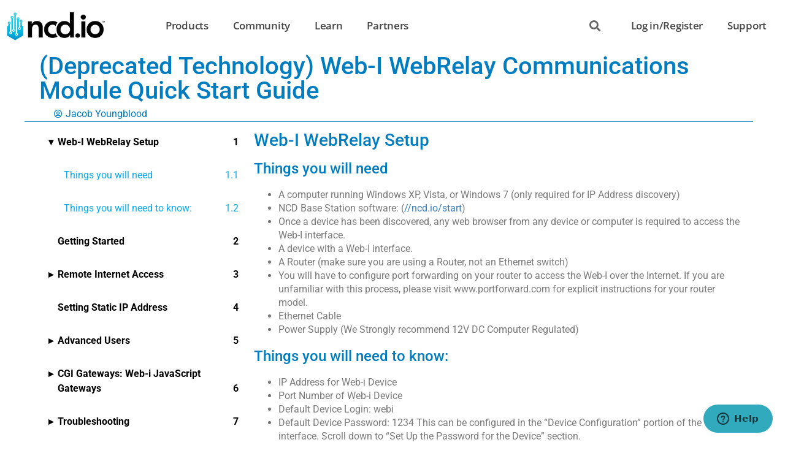

--- FILE ---
content_type: text/html; charset=UTF-8
request_url: https://ncd.io/blog/web-i-webrelay-xbee-interface-quick-start-guide/
body_size: 171159
content:
<!doctype html>
<html lang="en-US">
<head>
	<meta charset="UTF-8">
	<meta name="viewport" content="width=device-width, initial-scale=1">
	<link rel="profile" href="https://gmpg.org/xfn/11">
	<meta name='robots' content='index, follow, max-image-preview:large, max-snippet:-1, max-video-preview:-1' />
	<style>img:is([sizes="auto" i], [sizes^="auto," i]) { contain-intrinsic-size: 3000px 1500px }</style>
	
	<!-- This site is optimized with the Yoast SEO Premium plugin v26.0 (Yoast SEO v26.0) - https://yoast.com/wordpress/plugins/seo/ -->
	<title>(Deprecated Technology) Web-I WebRelay Communications Module Quick Start Guide - NCD.io</title>
	<meta name="description" content="Get your device connected and operational rapidly." />
	<link rel="canonical" href="https://ncd.io/blog/web-i-webrelay-xbee-interface-quick-start-guide/" />
	<meta property="og:locale" content="en_US" />
	<meta property="og:type" content="article" />
	<meta property="og:title" content="(Deprecated Technology) Web-I WebRelay Communications Module Quick Start Guide - NCD.io" />
	<meta property="og:description" content="Get your device connected and operational rapidly." />
	<meta property="og:url" content="https://ncd.io/blog/web-i-webrelay-xbee-interface-quick-start-guide/" />
	<meta property="og:site_name" content="NCD.io" />
	<meta property="article:publisher" content="https://www.facebook.com/ncd.io" />
	<meta property="article:published_time" content="2017-03-01T17:25:32+00:00" />
	<meta property="article:modified_time" content="2025-03-24T11:47:36+00:00" />
	<meta property="og:image" content="https://media.ncd.io/20170721183655/WebI-QSG.png" />
	<meta property="og:image:width" content="1500" />
	<meta property="og:image:height" content="600" />
	<meta property="og:image:type" content="image/png" />
	<meta name="author" content="Jacob Youngblood" />
	<meta name="twitter:card" content="summary_large_image" />
	<meta name="twitter:creator" content="@ncdiot" />
	<meta name="twitter:site" content="@ncdiot" />
	<meta name="twitter:label1" content="Written by" />
	<meta name="twitter:data1" content="Jacob Youngblood" />
	<meta name="twitter:label2" content="Est. reading time" />
	<meta name="twitter:data2" content="11 minutes" />
	<script type="application/ld+json" class="yoast-schema-graph">{"@context":"https://schema.org","@graph":[{"@type":"TechArticle","@id":"https://ncd.io/blog/web-i-webrelay-xbee-interface-quick-start-guide/#article","isPartOf":{"@id":"https://ncd.io/blog/web-i-webrelay-xbee-interface-quick-start-guide/"},"author":{"name":"Jacob Youngblood","@id":"https://ncd.io/#/schema/person/d6f80e8c5022cad56b67bab1abbc84ba"},"headline":"(Deprecated Technology) Web-I WebRelay Communications Module Quick Start Guide","datePublished":"2017-03-01T17:25:32+00:00","dateModified":"2025-03-24T11:47:36+00:00","mainEntityOfPage":{"@id":"https://ncd.io/blog/web-i-webrelay-xbee-interface-quick-start-guide/"},"wordCount":2277,"publisher":{"@id":"https://ncd.io/#organization"},"image":{"@id":"https://ncd.io/blog/web-i-webrelay-xbee-interface-quick-start-guide/#primaryimage"},"thumbnailUrl":"https://media.ncd.io/20170721183655/WebI-QSG.png","keywords":["Communications","Quick Start Guide","Webrelay"],"articleSection":["Ethernet"],"inLanguage":"en-US"},{"@type":"WebPage","@id":"https://ncd.io/blog/web-i-webrelay-xbee-interface-quick-start-guide/","url":"https://ncd.io/blog/web-i-webrelay-xbee-interface-quick-start-guide/","name":"(Deprecated Technology) Web-I WebRelay Communications Module Quick Start Guide - NCD.io","isPartOf":{"@id":"https://ncd.io/#website"},"primaryImageOfPage":{"@id":"https://ncd.io/blog/web-i-webrelay-xbee-interface-quick-start-guide/#primaryimage"},"image":{"@id":"https://ncd.io/blog/web-i-webrelay-xbee-interface-quick-start-guide/#primaryimage"},"thumbnailUrl":"https://media.ncd.io/20170721183655/WebI-QSG.png","datePublished":"2017-03-01T17:25:32+00:00","dateModified":"2025-03-24T11:47:36+00:00","description":"Get your device connected and operational rapidly.","breadcrumb":{"@id":"https://ncd.io/blog/web-i-webrelay-xbee-interface-quick-start-guide/#breadcrumb"},"inLanguage":"en-US","potentialAction":[{"@type":"ReadAction","target":["https://ncd.io/blog/web-i-webrelay-xbee-interface-quick-start-guide/"]}]},{"@type":"ImageObject","inLanguage":"en-US","@id":"https://ncd.io/blog/web-i-webrelay-xbee-interface-quick-start-guide/#primaryimage","url":"https://media.ncd.io/20170721183655/WebI-QSG.png","contentUrl":"https://media.ncd.io/20170721183655/WebI-QSG.png","width":1500,"height":600},{"@type":"BreadcrumbList","@id":"https://ncd.io/blog/web-i-webrelay-xbee-interface-quick-start-guide/#breadcrumb","itemListElement":[{"@type":"ListItem","position":1,"name":"Home","item":"https://ncd.io/"},{"@type":"ListItem","position":2,"name":"Blogs","item":"https://ncd.io/blog/"},{"@type":"ListItem","position":3,"name":"(Deprecated Technology) Web-I WebRelay Communications Module Quick Start Guide"}]},{"@type":"WebSite","@id":"https://ncd.io/#website","url":"https://ncd.io/","name":"NCD.io","description":"Control Anything...Anywhere","publisher":{"@id":"https://ncd.io/#organization"},"alternateName":"NCD","potentialAction":[{"@type":"SearchAction","target":{"@type":"EntryPoint","urlTemplate":"https://ncd.io/?s={search_term_string}"},"query-input":{"@type":"PropertyValueSpecification","valueRequired":true,"valueName":"search_term_string"}}],"inLanguage":"en-US"},{"@type":"Organization","@id":"https://ncd.io/#organization","name":"National Control Devices","alternateName":"NCD","url":"https://ncd.io/","logo":{"@type":"ImageObject","inLanguage":"en-US","@id":"https://ncd.io/#/schema/logo/image/","url":"https://media.ncd.io/20230604002450/ncd-square-blue.png","contentUrl":"https://media.ncd.io/20230604002450/ncd-square-blue.png","width":903,"height":902,"caption":"National Control Devices"},"image":{"@id":"https://ncd.io/#/schema/logo/image/"},"sameAs":["https://www.facebook.com/ncd.io","https://x.com/ncdiot","https://www.pinterest.com/nationalcon0463/","https://www.instagram.com/ncdiot/","https://www.linkedin.com/company/ncdio/","https://www.youtube.com/@ncd-io/"]},{"@type":"Person","@id":"https://ncd.io/#/schema/person/d6f80e8c5022cad56b67bab1abbc84ba","name":"Jacob Youngblood","image":{"@type":"ImageObject","inLanguage":"en-US","@id":"https://ncd.io/#/schema/person/image/","url":"https://secure.gravatar.com/avatar/204d3d79ef5ffc0e37eec2158a8345eebf03cf5997e3bcee0b95ec8d974d46f6?s=96&d=retro&r=g","contentUrl":"https://secure.gravatar.com/avatar/204d3d79ef5ffc0e37eec2158a8345eebf03cf5997e3bcee0b95ec8d974d46f6?s=96&d=retro&r=g","caption":"Jacob Youngblood"}}]}</script>
	<!-- / Yoast SEO Premium plugin. -->


<link rel='dns-prefetch' href='//www.googletagmanager.com' />
<link rel='dns-prefetch' href='//fonts.googleapis.com' />
<link rel="alternate" type="application/rss+xml" title="NCD.io &raquo; Feed" href="https://ncd.io/feed/" />
<link rel="alternate" type="application/rss+xml" title="NCD.io &raquo; Comments Feed" href="https://ncd.io/comments/feed/" />
<link rel="alternate" type="application/rss+xml" title="NCD.io &raquo; (Deprecated Technology) Web-I WebRelay Communications Module Quick Start Guide Comments Feed" href="https://ncd.io/blog/web-i-webrelay-xbee-interface-quick-start-guide/feed/" />
<script>
window._wpemojiSettings = {"baseUrl":"https:\/\/s.w.org\/images\/core\/emoji\/16.0.1\/72x72\/","ext":".png","svgUrl":"https:\/\/s.w.org\/images\/core\/emoji\/16.0.1\/svg\/","svgExt":".svg","source":{"wpemoji":"https:\/\/ncd.io\/wp-includes\/js\/wp-emoji.js?ver=6.8.3","twemoji":"https:\/\/ncd.io\/wp-includes\/js\/twemoji.js?ver=6.8.3"}};
/**
 * @output wp-includes/js/wp-emoji-loader.js
 */

/**
 * Emoji Settings as exported in PHP via _print_emoji_detection_script().
 * @typedef WPEmojiSettings
 * @type {object}
 * @property {?object} source
 * @property {?string} source.concatemoji
 * @property {?string} source.twemoji
 * @property {?string} source.wpemoji
 * @property {?boolean} DOMReady
 * @property {?Function} readyCallback
 */

/**
 * Support tests.
 * @typedef SupportTests
 * @type {object}
 * @property {?boolean} flag
 * @property {?boolean} emoji
 */

/**
 * IIFE to detect emoji support and load Twemoji if needed.
 *
 * @param {Window} window
 * @param {Document} document
 * @param {WPEmojiSettings} settings
 */
( function wpEmojiLoader( window, document, settings ) {
	if ( typeof Promise === 'undefined' ) {
		return;
	}

	var sessionStorageKey = 'wpEmojiSettingsSupports';
	var tests = [ 'flag', 'emoji' ];

	/**
	 * Checks whether the browser supports offloading to a Worker.
	 *
	 * @since 6.3.0
	 *
	 * @private
	 *
	 * @returns {boolean}
	 */
	function supportsWorkerOffloading() {
		return (
			typeof Worker !== 'undefined' &&
			typeof OffscreenCanvas !== 'undefined' &&
			typeof URL !== 'undefined' &&
			URL.createObjectURL &&
			typeof Blob !== 'undefined'
		);
	}

	/**
	 * @typedef SessionSupportTests
	 * @type {object}
	 * @property {number} timestamp
	 * @property {SupportTests} supportTests
	 */

	/**
	 * Get support tests from session.
	 *
	 * @since 6.3.0
	 *
	 * @private
	 *
	 * @returns {?SupportTests} Support tests, or null if not set or older than 1 week.
	 */
	function getSessionSupportTests() {
		try {
			/** @type {SessionSupportTests} */
			var item = JSON.parse(
				sessionStorage.getItem( sessionStorageKey )
			);
			if (
				typeof item === 'object' &&
				typeof item.timestamp === 'number' &&
				new Date().valueOf() < item.timestamp + 604800 && // Note: Number is a week in seconds.
				typeof item.supportTests === 'object'
			) {
				return item.supportTests;
			}
		} catch ( e ) {}
		return null;
	}

	/**
	 * Persist the supports in session storage.
	 *
	 * @since 6.3.0
	 *
	 * @private
	 *
	 * @param {SupportTests} supportTests Support tests.
	 */
	function setSessionSupportTests( supportTests ) {
		try {
			/** @type {SessionSupportTests} */
			var item = {
				supportTests: supportTests,
				timestamp: new Date().valueOf()
			};

			sessionStorage.setItem(
				sessionStorageKey,
				JSON.stringify( item )
			);
		} catch ( e ) {}
	}

	/**
	 * Checks if two sets of Emoji characters render the same visually.
	 *
	 * This is used to determine if the browser is rendering an emoji with multiple data points
	 * correctly. set1 is the emoji in the correct form, using a zero-width joiner. set2 is the emoji
	 * in the incorrect form, using a zero-width space. If the two sets render the same, then the browser
	 * does not support the emoji correctly.
	 *
	 * This function may be serialized to run in a Worker. Therefore, it cannot refer to variables from the containing
	 * scope. Everything must be passed by parameters.
	 *
	 * @since 4.9.0
	 *
	 * @private
	 *
	 * @param {CanvasRenderingContext2D} context 2D Context.
	 * @param {string} set1 Set of Emoji to test.
	 * @param {string} set2 Set of Emoji to test.
	 *
	 * @return {boolean} True if the two sets render the same.
	 */
	function emojiSetsRenderIdentically( context, set1, set2 ) {
		// Cleanup from previous test.
		context.clearRect( 0, 0, context.canvas.width, context.canvas.height );
		context.fillText( set1, 0, 0 );
		var rendered1 = new Uint32Array(
			context.getImageData(
				0,
				0,
				context.canvas.width,
				context.canvas.height
			).data
		);

		// Cleanup from previous test.
		context.clearRect( 0, 0, context.canvas.width, context.canvas.height );
		context.fillText( set2, 0, 0 );
		var rendered2 = new Uint32Array(
			context.getImageData(
				0,
				0,
				context.canvas.width,
				context.canvas.height
			).data
		);

		return rendered1.every( function ( rendered2Data, index ) {
			return rendered2Data === rendered2[ index ];
		} );
	}

	/**
	 * Checks if the center point of a single emoji is empty.
	 *
	 * This is used to determine if the browser is rendering an emoji with a single data point
	 * correctly. The center point of an incorrectly rendered emoji will be empty. A correctly
	 * rendered emoji will have a non-zero value at the center point.
	 *
	 * This function may be serialized to run in a Worker. Therefore, it cannot refer to variables from the containing
	 * scope. Everything must be passed by parameters.
	 *
	 * @since 6.8.2
	 *
	 * @private
	 *
	 * @param {CanvasRenderingContext2D} context 2D Context.
	 * @param {string} emoji Emoji to test.
	 *
	 * @return {boolean} True if the center point is empty.
	 */
	function emojiRendersEmptyCenterPoint( context, emoji ) {
		// Cleanup from previous test.
		context.clearRect( 0, 0, context.canvas.width, context.canvas.height );
		context.fillText( emoji, 0, 0 );

		// Test if the center point (16, 16) is empty (0,0,0,0).
		var centerPoint = context.getImageData(16, 16, 1, 1);
		for ( var i = 0; i < centerPoint.data.length; i++ ) {
			if ( centerPoint.data[ i ] !== 0 ) {
				// Stop checking the moment it's known not to be empty.
				return false;
			}
		}

		return true;
	}

	/**
	 * Determines if the browser properly renders Emoji that Twemoji can supplement.
	 *
	 * This function may be serialized to run in a Worker. Therefore, it cannot refer to variables from the containing
	 * scope. Everything must be passed by parameters.
	 *
	 * @since 4.2.0
	 *
	 * @private
	 *
	 * @param {CanvasRenderingContext2D} context 2D Context.
	 * @param {string} type Whether to test for support of "flag" or "emoji".
	 * @param {Function} emojiSetsRenderIdentically Reference to emojiSetsRenderIdentically function, needed due to minification.
	 * @param {Function} emojiRendersEmptyCenterPoint Reference to emojiRendersEmptyCenterPoint function, needed due to minification.
	 *
	 * @return {boolean} True if the browser can render emoji, false if it cannot.
	 */
	function browserSupportsEmoji( context, type, emojiSetsRenderIdentically, emojiRendersEmptyCenterPoint ) {
		var isIdentical;

		switch ( type ) {
			case 'flag':
				/*
				 * Test for Transgender flag compatibility. Added in Unicode 13.
				 *
				 * To test for support, we try to render it, and compare the rendering to how it would look if
				 * the browser doesn't render it correctly (white flag emoji + transgender symbol).
				 */
				isIdentical = emojiSetsRenderIdentically(
					context,
					'\uD83C\uDFF3\uFE0F\u200D\u26A7\uFE0F', // as a zero-width joiner sequence
					'\uD83C\uDFF3\uFE0F\u200B\u26A7\uFE0F' // separated by a zero-width space
				);

				if ( isIdentical ) {
					return false;
				}

				/*
				 * Test for Sark flag compatibility. This is the least supported of the letter locale flags,
				 * so gives us an easy test for full support.
				 *
				 * To test for support, we try to render it, and compare the rendering to how it would look if
				 * the browser doesn't render it correctly ([C] + [Q]).
				 */
				isIdentical = emojiSetsRenderIdentically(
					context,
					'\uD83C\uDDE8\uD83C\uDDF6', // as the sequence of two code points
					'\uD83C\uDDE8\u200B\uD83C\uDDF6' // as the two code points separated by a zero-width space
				);

				if ( isIdentical ) {
					return false;
				}

				/*
				 * Test for English flag compatibility. England is a country in the United Kingdom, it
				 * does not have a two letter locale code but rather a five letter sub-division code.
				 *
				 * To test for support, we try to render it, and compare the rendering to how it would look if
				 * the browser doesn't render it correctly (black flag emoji + [G] + [B] + [E] + [N] + [G]).
				 */
				isIdentical = emojiSetsRenderIdentically(
					context,
					// as the flag sequence
					'\uD83C\uDFF4\uDB40\uDC67\uDB40\uDC62\uDB40\uDC65\uDB40\uDC6E\uDB40\uDC67\uDB40\uDC7F',
					// with each code point separated by a zero-width space
					'\uD83C\uDFF4\u200B\uDB40\uDC67\u200B\uDB40\uDC62\u200B\uDB40\uDC65\u200B\uDB40\uDC6E\u200B\uDB40\uDC67\u200B\uDB40\uDC7F'
				);

				return ! isIdentical;
			case 'emoji':
				/*
				 * Does Emoji 16.0 cause the browser to go splat?
				 *
				 * To test for Emoji 16.0 support, try to render a new emoji: Splatter.
				 *
				 * The splatter emoji is a single code point emoji. Testing for browser support
				 * required testing the center point of the emoji to see if it is empty.
				 *
				 * 0xD83E 0xDEDF (\uD83E\uDEDF) == 🫟 Splatter.
				 *
				 * When updating this test, please ensure that the emoji is either a single code point
				 * or switch to using the emojiSetsRenderIdentically function and testing with a zero-width
				 * joiner vs a zero-width space.
				 */
				var notSupported = emojiRendersEmptyCenterPoint( context, '\uD83E\uDEDF' );
				return ! notSupported;
		}

		return false;
	}

	/**
	 * Checks emoji support tests.
	 *
	 * This function may be serialized to run in a Worker. Therefore, it cannot refer to variables from the containing
	 * scope. Everything must be passed by parameters.
	 *
	 * @since 6.3.0
	 *
	 * @private
	 *
	 * @param {string[]} tests Tests.
	 * @param {Function} browserSupportsEmoji Reference to browserSupportsEmoji function, needed due to minification.
	 * @param {Function} emojiSetsRenderIdentically Reference to emojiSetsRenderIdentically function, needed due to minification.
	 * @param {Function} emojiRendersEmptyCenterPoint Reference to emojiRendersEmptyCenterPoint function, needed due to minification.
	 *
	 * @return {SupportTests} Support tests.
	 */
	function testEmojiSupports( tests, browserSupportsEmoji, emojiSetsRenderIdentically, emojiRendersEmptyCenterPoint ) {
		var canvas;
		if (
			typeof WorkerGlobalScope !== 'undefined' &&
			self instanceof WorkerGlobalScope
		) {
			canvas = new OffscreenCanvas( 300, 150 ); // Dimensions are default for HTMLCanvasElement.
		} else {
			canvas = document.createElement( 'canvas' );
		}

		var context = canvas.getContext( '2d', { willReadFrequently: true } );

		/*
		 * Chrome on OS X added native emoji rendering in M41. Unfortunately,
		 * it doesn't work when the font is bolder than 500 weight. So, we
		 * check for bold rendering support to avoid invisible emoji in Chrome.
		 */
		context.textBaseline = 'top';
		context.font = '600 32px Arial';

		var supports = {};
		tests.forEach( function ( test ) {
			supports[ test ] = browserSupportsEmoji( context, test, emojiSetsRenderIdentically, emojiRendersEmptyCenterPoint );
		} );
		return supports;
	}

	/**
	 * Adds a script to the head of the document.
	 *
	 * @ignore
	 *
	 * @since 4.2.0
	 *
	 * @param {string} src The url where the script is located.
	 *
	 * @return {void}
	 */
	function addScript( src ) {
		var script = document.createElement( 'script' );
		script.src = src;
		script.defer = true;
		document.head.appendChild( script );
	}

	settings.supports = {
		everything: true,
		everythingExceptFlag: true
	};

	// Create a promise for DOMContentLoaded since the worker logic may finish after the event has fired.
	var domReadyPromise = new Promise( function ( resolve ) {
		document.addEventListener( 'DOMContentLoaded', resolve, {
			once: true
		} );
	} );

	// Obtain the emoji support from the browser, asynchronously when possible.
	new Promise( function ( resolve ) {
		var supportTests = getSessionSupportTests();
		if ( supportTests ) {
			resolve( supportTests );
			return;
		}

		if ( supportsWorkerOffloading() ) {
			try {
				// Note that the functions are being passed as arguments due to minification.
				var workerScript =
					'postMessage(' +
					testEmojiSupports.toString() +
					'(' +
					[
						JSON.stringify( tests ),
						browserSupportsEmoji.toString(),
						emojiSetsRenderIdentically.toString(),
						emojiRendersEmptyCenterPoint.toString()
					].join( ',' ) +
					'));';
				var blob = new Blob( [ workerScript ], {
					type: 'text/javascript'
				} );
				var worker = new Worker( URL.createObjectURL( blob ), { name: 'wpTestEmojiSupports' } );
				worker.onmessage = function ( event ) {
					supportTests = event.data;
					setSessionSupportTests( supportTests );
					worker.terminate();
					resolve( supportTests );
				};
				return;
			} catch ( e ) {}
		}

		supportTests = testEmojiSupports( tests, browserSupportsEmoji, emojiSetsRenderIdentically, emojiRendersEmptyCenterPoint );
		setSessionSupportTests( supportTests );
		resolve( supportTests );
	} )
		// Once the browser emoji support has been obtained from the session, finalize the settings.
		.then( function ( supportTests ) {
			/*
			 * Tests the browser support for flag emojis and other emojis, and adjusts the
			 * support settings accordingly.
			 */
			for ( var test in supportTests ) {
				settings.supports[ test ] = supportTests[ test ];

				settings.supports.everything =
					settings.supports.everything && settings.supports[ test ];

				if ( 'flag' !== test ) {
					settings.supports.everythingExceptFlag =
						settings.supports.everythingExceptFlag &&
						settings.supports[ test ];
				}
			}

			settings.supports.everythingExceptFlag =
				settings.supports.everythingExceptFlag &&
				! settings.supports.flag;

			// Sets DOMReady to false and assigns a ready function to settings.
			settings.DOMReady = false;
			settings.readyCallback = function () {
				settings.DOMReady = true;
			};
		} )
		.then( function () {
			return domReadyPromise;
		} )
		.then( function () {
			// When the browser can not render everything we need to load a polyfill.
			if ( ! settings.supports.everything ) {
				settings.readyCallback();

				var src = settings.source || {};

				if ( src.concatemoji ) {
					addScript( src.concatemoji );
				} else if ( src.wpemoji && src.twemoji ) {
					addScript( src.twemoji );
					addScript( src.wpemoji );
				}
			}
		} );
} )( window, document, window._wpemojiSettings );
</script>
<style id='wp-emoji-styles-inline-css'>

	img.wp-smiley, img.emoji {
		display: inline !important;
		border: none !important;
		box-shadow: none !important;
		height: 1em !important;
		width: 1em !important;
		margin: 0 0.07em !important;
		vertical-align: -0.1em !important;
		background: none !important;
		padding: 0 !important;
	}
</style>
<style id='global-styles-inline-css'>
:root{--wp--preset--aspect-ratio--square: 1;--wp--preset--aspect-ratio--4-3: 4/3;--wp--preset--aspect-ratio--3-4: 3/4;--wp--preset--aspect-ratio--3-2: 3/2;--wp--preset--aspect-ratio--2-3: 2/3;--wp--preset--aspect-ratio--16-9: 16/9;--wp--preset--aspect-ratio--9-16: 9/16;--wp--preset--color--black: #000000;--wp--preset--color--cyan-bluish-gray: #abb8c3;--wp--preset--color--white: #ffffff;--wp--preset--color--pale-pink: #f78da7;--wp--preset--color--vivid-red: #cf2e2e;--wp--preset--color--luminous-vivid-orange: #ff6900;--wp--preset--color--luminous-vivid-amber: #fcb900;--wp--preset--color--light-green-cyan: #7bdcb5;--wp--preset--color--vivid-green-cyan: #00d084;--wp--preset--color--pale-cyan-blue: #8ed1fc;--wp--preset--color--vivid-cyan-blue: #0693e3;--wp--preset--color--vivid-purple: #9b51e0;--wp--preset--gradient--vivid-cyan-blue-to-vivid-purple: linear-gradient(135deg,rgba(6,147,227,1) 0%,rgb(155,81,224) 100%);--wp--preset--gradient--light-green-cyan-to-vivid-green-cyan: linear-gradient(135deg,rgb(122,220,180) 0%,rgb(0,208,130) 100%);--wp--preset--gradient--luminous-vivid-amber-to-luminous-vivid-orange: linear-gradient(135deg,rgba(252,185,0,1) 0%,rgba(255,105,0,1) 100%);--wp--preset--gradient--luminous-vivid-orange-to-vivid-red: linear-gradient(135deg,rgba(255,105,0,1) 0%,rgb(207,46,46) 100%);--wp--preset--gradient--very-light-gray-to-cyan-bluish-gray: linear-gradient(135deg,rgb(238,238,238) 0%,rgb(169,184,195) 100%);--wp--preset--gradient--cool-to-warm-spectrum: linear-gradient(135deg,rgb(74,234,220) 0%,rgb(151,120,209) 20%,rgb(207,42,186) 40%,rgb(238,44,130) 60%,rgb(251,105,98) 80%,rgb(254,248,76) 100%);--wp--preset--gradient--blush-light-purple: linear-gradient(135deg,rgb(255,206,236) 0%,rgb(152,150,240) 100%);--wp--preset--gradient--blush-bordeaux: linear-gradient(135deg,rgb(254,205,165) 0%,rgb(254,45,45) 50%,rgb(107,0,62) 100%);--wp--preset--gradient--luminous-dusk: linear-gradient(135deg,rgb(255,203,112) 0%,rgb(199,81,192) 50%,rgb(65,88,208) 100%);--wp--preset--gradient--pale-ocean: linear-gradient(135deg,rgb(255,245,203) 0%,rgb(182,227,212) 50%,rgb(51,167,181) 100%);--wp--preset--gradient--electric-grass: linear-gradient(135deg,rgb(202,248,128) 0%,rgb(113,206,126) 100%);--wp--preset--gradient--midnight: linear-gradient(135deg,rgb(2,3,129) 0%,rgb(40,116,252) 100%);--wp--preset--font-size--small: 13px;--wp--preset--font-size--medium: 20px;--wp--preset--font-size--large: 36px;--wp--preset--font-size--x-large: 42px;--wp--preset--spacing--20: 0.44rem;--wp--preset--spacing--30: 0.67rem;--wp--preset--spacing--40: 1rem;--wp--preset--spacing--50: 1.5rem;--wp--preset--spacing--60: 2.25rem;--wp--preset--spacing--70: 3.38rem;--wp--preset--spacing--80: 5.06rem;--wp--preset--shadow--natural: 6px 6px 9px rgba(0, 0, 0, 0.2);--wp--preset--shadow--deep: 12px 12px 50px rgba(0, 0, 0, 0.4);--wp--preset--shadow--sharp: 6px 6px 0px rgba(0, 0, 0, 0.2);--wp--preset--shadow--outlined: 6px 6px 0px -3px rgba(255, 255, 255, 1), 6px 6px rgba(0, 0, 0, 1);--wp--preset--shadow--crisp: 6px 6px 0px rgba(0, 0, 0, 1);}:root { --wp--style--global--content-size: 800px;--wp--style--global--wide-size: 1200px; }:where(body) { margin: 0; }.wp-site-blocks > .alignleft { float: left; margin-right: 2em; }.wp-site-blocks > .alignright { float: right; margin-left: 2em; }.wp-site-blocks > .aligncenter { justify-content: center; margin-left: auto; margin-right: auto; }:where(.wp-site-blocks) > * { margin-block-start: 24px; margin-block-end: 0; }:where(.wp-site-blocks) > :first-child { margin-block-start: 0; }:where(.wp-site-blocks) > :last-child { margin-block-end: 0; }:root { --wp--style--block-gap: 24px; }:root :where(.is-layout-flow) > :first-child{margin-block-start: 0;}:root :where(.is-layout-flow) > :last-child{margin-block-end: 0;}:root :where(.is-layout-flow) > *{margin-block-start: 24px;margin-block-end: 0;}:root :where(.is-layout-constrained) > :first-child{margin-block-start: 0;}:root :where(.is-layout-constrained) > :last-child{margin-block-end: 0;}:root :where(.is-layout-constrained) > *{margin-block-start: 24px;margin-block-end: 0;}:root :where(.is-layout-flex){gap: 24px;}:root :where(.is-layout-grid){gap: 24px;}.is-layout-flow > .alignleft{float: left;margin-inline-start: 0;margin-inline-end: 2em;}.is-layout-flow > .alignright{float: right;margin-inline-start: 2em;margin-inline-end: 0;}.is-layout-flow > .aligncenter{margin-left: auto !important;margin-right: auto !important;}.is-layout-constrained > .alignleft{float: left;margin-inline-start: 0;margin-inline-end: 2em;}.is-layout-constrained > .alignright{float: right;margin-inline-start: 2em;margin-inline-end: 0;}.is-layout-constrained > .aligncenter{margin-left: auto !important;margin-right: auto !important;}.is-layout-constrained > :where(:not(.alignleft):not(.alignright):not(.alignfull)){max-width: var(--wp--style--global--content-size);margin-left: auto !important;margin-right: auto !important;}.is-layout-constrained > .alignwide{max-width: var(--wp--style--global--wide-size);}body .is-layout-flex{display: flex;}.is-layout-flex{flex-wrap: wrap;align-items: center;}.is-layout-flex > :is(*, div){margin: 0;}body .is-layout-grid{display: grid;}.is-layout-grid > :is(*, div){margin: 0;}body{padding-top: 0px;padding-right: 0px;padding-bottom: 0px;padding-left: 0px;}a:where(:not(.wp-element-button)){text-decoration: underline;}:root :where(.wp-element-button, .wp-block-button__link){background-color: #32373c;border-width: 0;color: #fff;font-family: inherit;font-size: inherit;line-height: inherit;padding: calc(0.667em + 2px) calc(1.333em + 2px);text-decoration: none;}.has-black-color{color: var(--wp--preset--color--black) !important;}.has-cyan-bluish-gray-color{color: var(--wp--preset--color--cyan-bluish-gray) !important;}.has-white-color{color: var(--wp--preset--color--white) !important;}.has-pale-pink-color{color: var(--wp--preset--color--pale-pink) !important;}.has-vivid-red-color{color: var(--wp--preset--color--vivid-red) !important;}.has-luminous-vivid-orange-color{color: var(--wp--preset--color--luminous-vivid-orange) !important;}.has-luminous-vivid-amber-color{color: var(--wp--preset--color--luminous-vivid-amber) !important;}.has-light-green-cyan-color{color: var(--wp--preset--color--light-green-cyan) !important;}.has-vivid-green-cyan-color{color: var(--wp--preset--color--vivid-green-cyan) !important;}.has-pale-cyan-blue-color{color: var(--wp--preset--color--pale-cyan-blue) !important;}.has-vivid-cyan-blue-color{color: var(--wp--preset--color--vivid-cyan-blue) !important;}.has-vivid-purple-color{color: var(--wp--preset--color--vivid-purple) !important;}.has-black-background-color{background-color: var(--wp--preset--color--black) !important;}.has-cyan-bluish-gray-background-color{background-color: var(--wp--preset--color--cyan-bluish-gray) !important;}.has-white-background-color{background-color: var(--wp--preset--color--white) !important;}.has-pale-pink-background-color{background-color: var(--wp--preset--color--pale-pink) !important;}.has-vivid-red-background-color{background-color: var(--wp--preset--color--vivid-red) !important;}.has-luminous-vivid-orange-background-color{background-color: var(--wp--preset--color--luminous-vivid-orange) !important;}.has-luminous-vivid-amber-background-color{background-color: var(--wp--preset--color--luminous-vivid-amber) !important;}.has-light-green-cyan-background-color{background-color: var(--wp--preset--color--light-green-cyan) !important;}.has-vivid-green-cyan-background-color{background-color: var(--wp--preset--color--vivid-green-cyan) !important;}.has-pale-cyan-blue-background-color{background-color: var(--wp--preset--color--pale-cyan-blue) !important;}.has-vivid-cyan-blue-background-color{background-color: var(--wp--preset--color--vivid-cyan-blue) !important;}.has-vivid-purple-background-color{background-color: var(--wp--preset--color--vivid-purple) !important;}.has-black-border-color{border-color: var(--wp--preset--color--black) !important;}.has-cyan-bluish-gray-border-color{border-color: var(--wp--preset--color--cyan-bluish-gray) !important;}.has-white-border-color{border-color: var(--wp--preset--color--white) !important;}.has-pale-pink-border-color{border-color: var(--wp--preset--color--pale-pink) !important;}.has-vivid-red-border-color{border-color: var(--wp--preset--color--vivid-red) !important;}.has-luminous-vivid-orange-border-color{border-color: var(--wp--preset--color--luminous-vivid-orange) !important;}.has-luminous-vivid-amber-border-color{border-color: var(--wp--preset--color--luminous-vivid-amber) !important;}.has-light-green-cyan-border-color{border-color: var(--wp--preset--color--light-green-cyan) !important;}.has-vivid-green-cyan-border-color{border-color: var(--wp--preset--color--vivid-green-cyan) !important;}.has-pale-cyan-blue-border-color{border-color: var(--wp--preset--color--pale-cyan-blue) !important;}.has-vivid-cyan-blue-border-color{border-color: var(--wp--preset--color--vivid-cyan-blue) !important;}.has-vivid-purple-border-color{border-color: var(--wp--preset--color--vivid-purple) !important;}.has-vivid-cyan-blue-to-vivid-purple-gradient-background{background: var(--wp--preset--gradient--vivid-cyan-blue-to-vivid-purple) !important;}.has-light-green-cyan-to-vivid-green-cyan-gradient-background{background: var(--wp--preset--gradient--light-green-cyan-to-vivid-green-cyan) !important;}.has-luminous-vivid-amber-to-luminous-vivid-orange-gradient-background{background: var(--wp--preset--gradient--luminous-vivid-amber-to-luminous-vivid-orange) !important;}.has-luminous-vivid-orange-to-vivid-red-gradient-background{background: var(--wp--preset--gradient--luminous-vivid-orange-to-vivid-red) !important;}.has-very-light-gray-to-cyan-bluish-gray-gradient-background{background: var(--wp--preset--gradient--very-light-gray-to-cyan-bluish-gray) !important;}.has-cool-to-warm-spectrum-gradient-background{background: var(--wp--preset--gradient--cool-to-warm-spectrum) !important;}.has-blush-light-purple-gradient-background{background: var(--wp--preset--gradient--blush-light-purple) !important;}.has-blush-bordeaux-gradient-background{background: var(--wp--preset--gradient--blush-bordeaux) !important;}.has-luminous-dusk-gradient-background{background: var(--wp--preset--gradient--luminous-dusk) !important;}.has-pale-ocean-gradient-background{background: var(--wp--preset--gradient--pale-ocean) !important;}.has-electric-grass-gradient-background{background: var(--wp--preset--gradient--electric-grass) !important;}.has-midnight-gradient-background{background: var(--wp--preset--gradient--midnight) !important;}.has-small-font-size{font-size: var(--wp--preset--font-size--small) !important;}.has-medium-font-size{font-size: var(--wp--preset--font-size--medium) !important;}.has-large-font-size{font-size: var(--wp--preset--font-size--large) !important;}.has-x-large-font-size{font-size: var(--wp--preset--font-size--x-large) !important;}
:root :where(.wp-block-pullquote){font-size: 1.5em;line-height: 1.6;}
</style>
<link rel='stylesheet' id='comment_styles-css' href='https://ncd.io/wp-content/plugins/wp-discourse/lib/../css/comments.css?ver=1752952794' media='all' />
<link rel='stylesheet' id='hello-elementor-css' href='https://ncd.io/wp-content/themes/hello-elementor/assets/css/reset.css?ver=3.4.4' media='all' />
<link rel='stylesheet' id='hello-elementor-theme-style-css' href='https://ncd.io/wp-content/themes/hello-elementor/assets/css/theme.css?ver=3.4.4' media='all' />
<link rel='stylesheet' id='hello-elementor-header-footer-css' href='https://ncd.io/wp-content/themes/hello-elementor/assets/css/header-footer.css?ver=3.4.4' media='all' />
<link rel='stylesheet' id='elementor-frontend-css' href='https://ncd.io/wp-content/plugins/elementor/assets/css/frontend.css?ver=3.32.3' media='all' />
<link rel='stylesheet' id='widget-image-css' href='https://ncd.io/wp-content/plugins/elementor/assets/css/widget-image.min.css?ver=3.32.3' media='all' />
<link rel='stylesheet' id='widget-nav-menu-css' href='https://ncd.io/wp-content/plugins/elementor-pro/assets/css/widget-nav-menu.min.css?ver=3.32.2' media='all' />
<link rel='stylesheet' id='widget-search-form-css' href='https://ncd.io/wp-content/plugins/elementor-pro/assets/css/widget-search-form.min.css?ver=3.32.2' media='all' />
<link rel='stylesheet' id='elementor-icons-shared-0-css' href='https://ncd.io/wp-content/plugins/elementor/assets/lib/font-awesome/css/fontawesome.css?ver=5.15.3' media='all' />
<link rel='stylesheet' id='elementor-icons-fa-solid-css' href='https://ncd.io/wp-content/plugins/elementor/assets/lib/font-awesome/css/solid.css?ver=5.15.3' media='all' />
<link rel='stylesheet' id='widget-social-icons-css' href='https://ncd.io/wp-content/plugins/elementor/assets/css/widget-social-icons.min.css?ver=3.32.3' media='all' />
<link rel='stylesheet' id='e-apple-webkit-css' href='https://ncd.io/wp-content/plugins/elementor/assets/css/conditionals/apple-webkit.min.css?ver=3.32.3' media='all' />
<link rel='stylesheet' id='widget-heading-css' href='https://ncd.io/wp-content/plugins/elementor/assets/css/widget-heading.min.css?ver=3.32.3' media='all' />
<link rel='stylesheet' id='e-animation-pop-css' href='https://ncd.io/wp-content/plugins/elementor/assets/lib/animations/styles/e-animation-pop.css?ver=3.32.3' media='all' />
<link rel='stylesheet' id='widget-post-info-css' href='https://ncd.io/wp-content/plugins/elementor-pro/assets/css/widget-post-info.min.css?ver=3.32.2' media='all' />
<link rel='stylesheet' id='widget-icon-list-css' href='https://ncd.io/wp-content/plugins/elementor/assets/css/widget-icon-list.min.css?ver=3.32.3' media='all' />
<link rel='stylesheet' id='elementor-icons-fa-regular-css' href='https://ncd.io/wp-content/plugins/elementor/assets/lib/font-awesome/css/regular.css?ver=5.15.3' media='all' />
<link rel='stylesheet' id='widget-divider-css' href='https://ncd.io/wp-content/plugins/elementor/assets/css/widget-divider.min.css?ver=3.32.3' media='all' />
<link rel='stylesheet' id='elementor-icons-css' href='https://ncd.io/wp-content/plugins/elementor/assets/lib/eicons/css/elementor-icons.css?ver=5.44.0' media='all' />
<link rel='stylesheet' id='elementor-post-53007-css' href='https://ncd.io/wp-content/uploads/elementor/css/post-53007.css?ver=1769629441' media='all' />
<link rel='stylesheet' id='font-awesome-5-all-css' href='https://ncd.io/wp-content/plugins/elementor/assets/lib/font-awesome/css/all.css?ver=3.32.3' media='all' />
<link rel='stylesheet' id='font-awesome-4-shim-css' href='https://ncd.io/wp-content/plugins/elementor/assets/lib/font-awesome/css/v4-shims.css?ver=3.32.3' media='all' />
<link rel='stylesheet' id='elementor-post-992-css' href='https://ncd.io/wp-content/uploads/elementor/css/post-992.css?ver=1769640581' media='all' />
<link rel='stylesheet' id='elementor-post-91276-css' href='https://ncd.io/wp-content/uploads/elementor/css/post-91276.css?ver=1769629441' media='all' />
<link rel='stylesheet' id='elementor-post-52500-css' href='https://ncd.io/wp-content/uploads/elementor/css/post-52500.css?ver=1769629442' media='all' />
<link rel='stylesheet' id='elementor-post-53272-css' href='https://ncd.io/wp-content/uploads/elementor/css/post-53272.css?ver=1769629443' media='all' />
<link rel='stylesheet' id='ncd-toc-css' href='https://ncd.io/wp-content/plugins/ncd-toc/ncd-toc.css?1769710510&#038;ver=6.8.3' media='all' />
<link rel='stylesheet' id='tablepress-default-css' href='https://ncd.io/wp-content/plugins/tablepress/css/build/default.css?ver=3.2.3' media='all' />
<link rel='stylesheet' id='searchwp-forms-css' href='https://ncd.io/wp-content/plugins/searchwp/assets/css/frontend/search-forms.css?ver=4.3.18' media='all' />
<link rel='stylesheet' id='add_google_fonts-css' href='https://fonts.googleapis.com/css2?family=Open+Sans%3Aital%2Cwght%400%2C300%3B0%2C400%3B0%2C600%3B0%2C700%3B0%2C800%3B1%2C300%3B1%2C400%3B1%2C600%3B1%2C700%3B1%2C800&#038;display=swap&#038;ver=6.8.3' media='all' />
<link rel='stylesheet' id='hello-child-global-style-css' href='https://ncd.io/wp-content/themes/hello-elementor-child/style.css?ver=6.8.3' media='all' />
<link rel='stylesheet' id='hello-child-single_post-css' href='https://ncd.io/wp-content/themes/hello-elementor-child/assets/css/single_post.css?ver=6.8.3' media='all' />
<link rel='stylesheet' id='elementor-gf-local-roboto-css' href='https://ncd.io/wp-content/uploads/elementor/google-fonts/css/roboto.css?ver=1742927415' media='all' />
<link rel='stylesheet' id='elementor-gf-local-robotoslab-css' href='https://ncd.io/wp-content/uploads/elementor/google-fonts/css/robotoslab.css?ver=1742927417' media='all' />
<link rel='stylesheet' id='elementor-gf-local-opensans-css' href='https://ncd.io/wp-content/uploads/elementor/google-fonts/css/opensans.css?ver=1742927444' media='all' />
<link rel='stylesheet' id='elementor-gf-local-worksans-css' href='https://ncd.io/wp-content/uploads/elementor/google-fonts/css/worksans.css?ver=1742927423' media='all' />
<link rel='stylesheet' id='elementor-icons-fa-brands-css' href='https://ncd.io/wp-content/plugins/elementor/assets/lib/font-awesome/css/brands.css?ver=5.15.3' media='all' />
<script src="https://ncd.io/wp-includes/js/jquery/jquery.js?ver=3.7.1" id="jquery-core-js"></script>
<script src="https://ncd.io/wp-includes/js/jquery/jquery-migrate.js?ver=3.4.1" id="jquery-migrate-js"></script>
<script id="ncd-custom-global-js-js-extra">
var ncd = {"ajax_url":"https:\/\/ncd.io\/wp-admin\/admin-ajax.php"};
</script>
<script src="https://ncd.io/wp-content/plugins/ncd-custom/js/ncd-custom.js?ver=6.8.3" id="ncd-custom-global-js-js"></script>
<script src="https://ncd.io/wp-content/plugins/ncd-custom/js/ncd-custom-blog.js?ver=6.8.3" id="ncd-blog-js"></script>
<script src="https://ncd.io/wp-content/plugins/elementor/assets/lib/font-awesome/js/v4-shims.js?ver=3.32.3" id="font-awesome-4-shim-js"></script>
<script src="https://ncd.io/wp-content/plugins/ncd-toc/ncd-toc.js?1769710510&amp;ver=6.8.3" id="ncd-toc-js"></script>

<!-- Google tag (gtag.js) snippet added by Site Kit -->
<!-- Google Analytics snippet added by Site Kit -->
<script src="https://www.googletagmanager.com/gtag/js?id=GT-WPFJ7R8" id="google_gtagjs-js" async></script>
<script id="google_gtagjs-js-after">
window.dataLayer = window.dataLayer || [];function gtag(){dataLayer.push(arguments);}
gtag("set","linker",{"domains":["ncd.io"]});
gtag("js", new Date());
gtag("set", "developer_id.dZTNiMT", true);
gtag("config", "GT-WPFJ7R8");
</script>
<script src="https://ncd.io/wp-content/themes/hello-elementor-child/assets/js/archive.js?ver=6.8.3" id="ncd-archive-js-js"></script>
<link rel="https://api.w.org/" href="https://ncd.io/wp-json/" /><link rel="alternate" title="JSON" type="application/json" href="https://ncd.io/wp-json/wp/v2/posts/992" /><link rel="EditURI" type="application/rsd+xml" title="RSD" href="https://ncd.io/xmlrpc.php?rsd" />
<meta name="generator" content="WordPress 6.8.3" />
<link rel='shortlink' href='https://ncd.io/?p=992' />
<link rel="alternate" title="oEmbed (JSON)" type="application/json+oembed" href="https://ncd.io/wp-json/oembed/1.0/embed?url=https%3A%2F%2Fncd.io%2Fblog%2Fweb-i-webrelay-xbee-interface-quick-start-guide%2F" />
<link rel="alternate" title="oEmbed (XML)" type="text/xml+oembed" href="https://ncd.io/wp-json/oembed/1.0/embed?url=https%3A%2F%2Fncd.io%2Fblog%2Fweb-i-webrelay-xbee-interface-quick-start-guide%2F&#038;format=xml" />
<meta name="generator" content="Site Kit by Google 1.162.1" /><!-- Google tag (gtag.js) -->
			<script async src="https://www.googletagmanager.com/gtag/js?id=G-KQ27EBD033"></script>
			<script>
			  window.dataLayer = window.dataLayer || [];
			  function gtag(){dataLayer.push(arguments);}
			  gtag("js", new Date());

			  gtag("config", "G-KQ27EBD033");
			</script><meta name="description" content="Get your device connected and operational rapidly.">
<meta name="generator" content="Elementor 3.32.3; features: additional_custom_breakpoints; settings: css_print_method-external, google_font-enabled, font_display-auto">
			<style>
				.e-con.e-parent:nth-of-type(n+4):not(.e-lazyloaded):not(.e-no-lazyload),
				.e-con.e-parent:nth-of-type(n+4):not(.e-lazyloaded):not(.e-no-lazyload) * {
					background-image: none !important;
				}
				@media screen and (max-height: 1024px) {
					.e-con.e-parent:nth-of-type(n+3):not(.e-lazyloaded):not(.e-no-lazyload),
					.e-con.e-parent:nth-of-type(n+3):not(.e-lazyloaded):not(.e-no-lazyload) * {
						background-image: none !important;
					}
				}
				@media screen and (max-height: 640px) {
					.e-con.e-parent:nth-of-type(n+2):not(.e-lazyloaded):not(.e-no-lazyload),
					.e-con.e-parent:nth-of-type(n+2):not(.e-lazyloaded):not(.e-no-lazyload) * {
						background-image: none !important;
					}
				}
			</style>
			<noscript><style>.lazyload[data-src]{display:none !important;}</style></noscript><style>.lazyload{background-image:none !important;}.lazyload:before{background-image:none !important;}</style><link rel="icon" href="https://media.ncd.io/20210320201050/cropped-NCD_Logo_cropped-32x32.png" sizes="32x32" />
<link rel="icon" href="https://media.ncd.io/20210320201050/cropped-NCD_Logo_cropped-192x192.png" sizes="192x192" />
<link rel="apple-touch-icon" href="https://media.ncd.io/20210320201050/cropped-NCD_Logo_cropped-180x180.png" />
<meta name="msapplication-TileImage" content="https://media.ncd.io/20210320201050/cropped-NCD_Logo_cropped-270x270.png" />
</head>
<body class="wp-singular post-template-default single single-post postid-992 single-format-standard wp-embed-responsive wp-theme-hello-elementor wp-child-theme-hello-elementor-child hello-elementor-default elementor-default elementor-kit-53007 elementor-page elementor-page-992 elementor-page-53272">


<a class="skip-link screen-reader-text" href="#content">Skip to content</a>

		<header data-elementor-type="header" data-elementor-id="91276" class="elementor elementor-91276 elementor-location-header" data-elementor-post-type="elementor_library">
					<section class="elementor-section elementor-top-section elementor-element elementor-element-879f1a1 elementor-hidden-tablet elementor-hidden-mobile elementor-section-boxed elementor-section-height-default elementor-section-height-default" data-id="879f1a1" data-element_type="section">
						<div class="elementor-container elementor-column-gap-default">
					<div class="elementor-column elementor-col-25 elementor-top-column elementor-element elementor-element-c62d9a1" data-id="c62d9a1" data-element_type="column">
			<div class="elementor-widget-wrap elementor-element-populated">
						<div class="elementor-element elementor-element-4def37af elementor-widget elementor-widget-image" data-id="4def37af" data-element_type="widget" data-widget_type="image.default">
				<div class="elementor-widget-container">
																<a href="https://ncd.io">
							<img loading="lazy" width="240" height="70" src="[data-uri]" class="attachment-full size-full wp-image-91279 lazyload" alt="" data-src="https://media.ncd.io/20240515144401/NCD_Logo_Black_240.png" decoding="async" /><noscript><img loading="lazy" width="240" height="70" src="https://media.ncd.io/20240515144401/NCD_Logo_Black_240.png" class="attachment-full size-full wp-image-91279" alt="" data-eio="l" /></noscript>								</a>
															</div>
				</div>
					</div>
		</div>
				<div class="elementor-column elementor-col-25 elementor-top-column elementor-element elementor-element-ec441e6" data-id="ec441e6" data-element_type="column">
			<div class="elementor-widget-wrap elementor-element-populated">
						<div class="elementor-element elementor-element-21ea0f67 elementor-nav-menu__align-start elementor-nav-menu--stretch elementor-nav-menu--dropdown-tablet elementor-nav-menu__text-align-aside elementor-nav-menu--toggle elementor-nav-menu--burger elementor-widget elementor-widget-nav-menu" data-id="21ea0f67" data-element_type="widget" data-settings="{&quot;full_width&quot;:&quot;stretch&quot;,&quot;layout&quot;:&quot;horizontal&quot;,&quot;submenu_icon&quot;:{&quot;value&quot;:&quot;&lt;i class=\&quot;fas fa-caret-down\&quot; aria-hidden=\&quot;true\&quot;&gt;&lt;\/i&gt;&quot;,&quot;library&quot;:&quot;fa-solid&quot;},&quot;toggle&quot;:&quot;burger&quot;}" data-widget_type="nav-menu.default">
				<div class="elementor-widget-container">
								<nav aria-label="Menu" class="elementor-nav-menu--main elementor-nav-menu__container elementor-nav-menu--layout-horizontal e--pointer-underline e--animation-fade">
				<ul id="menu-1-21ea0f67" class="elementor-nav-menu"><li class="menu-item menu-item-type-custom menu-item-object-custom menu-item-91295"><a href="https://store.ncd.io/" class="elementor-item">Products</a></li>
<li class="menu-item menu-item-type-custom menu-item-object-custom menu-item-91296"><a href="https://community.ncd.io/" class="elementor-item">Community</a></li>
<li class="menu-item menu-item-type-custom menu-item-object-custom menu-item-91297"><a href="https://ncd.io/blog/" class="elementor-item">Learn</a></li>
<li class="menu-item menu-item-type-custom menu-item-object-custom menu-item-91298"><a href="https://ncd.io/partner/" class="elementor-item">Partners</a></li>
</ul>			</nav>
					<div class="elementor-menu-toggle" role="button" tabindex="0" aria-label="Menu Toggle" aria-expanded="false">
			<i aria-hidden="true" role="presentation" class="elementor-menu-toggle__icon--open eicon-menu-bar"></i><i aria-hidden="true" role="presentation" class="elementor-menu-toggle__icon--close eicon-close"></i>		</div>
					<nav class="elementor-nav-menu--dropdown elementor-nav-menu__container" aria-hidden="true">
				<ul id="menu-2-21ea0f67" class="elementor-nav-menu"><li class="menu-item menu-item-type-custom menu-item-object-custom menu-item-91295"><a href="https://store.ncd.io/" class="elementor-item" tabindex="-1">Products</a></li>
<li class="menu-item menu-item-type-custom menu-item-object-custom menu-item-91296"><a href="https://community.ncd.io/" class="elementor-item" tabindex="-1">Community</a></li>
<li class="menu-item menu-item-type-custom menu-item-object-custom menu-item-91297"><a href="https://ncd.io/blog/" class="elementor-item" tabindex="-1">Learn</a></li>
<li class="menu-item menu-item-type-custom menu-item-object-custom menu-item-91298"><a href="https://ncd.io/partner/" class="elementor-item" tabindex="-1">Partners</a></li>
</ul>			</nav>
						</div>
				</div>
					</div>
		</div>
				<div class="elementor-column elementor-col-25 elementor-top-column elementor-element elementor-element-ff6ae6d" data-id="ff6ae6d" data-element_type="column">
			<div class="elementor-widget-wrap elementor-element-populated">
						<div class="elementor-element elementor-element-75c73f2 elementor-search-form--skin-full_screen elementor-widget elementor-widget-ncd-search" data-id="75c73f2" data-element_type="widget" data-settings="{&quot;skin&quot;:&quot;full_screen&quot;}" data-widget_type="ncd-search.default">
				<div class="elementor-widget-container">
								<form class="elementor-search-form" role="search" action="" method="get">
												<div class="elementor-search-form__toggle">
					<i aria-hidden="true" class="fas fa-search"></i>					<span class="elementor-screen-only">Search</span>
				</div>
								<div class="elementor-search-form__container">
					
	                <select name="search_basis" class="ncd_elementor-search-form__input-basis">
	                    <option value="fwp_product_search" data-target-action="https://store.ncd.io">Products</option>
	                    <option value="sku" data-target-action="https://store.ncd.io/wp-json/ncd-search-widget/custom-search">Product SKU</option>
	                    <option value="upc" data-target-action="https://store.ncd.io/wp-json/ncd-search-widget/custom-search">Product UPC</option>
	                    <option value="fwp_resource_search" data-target-action="https://ncd.io/blog/">Resources</option>
	                    <option value="fwp_video_search" data-target-action="https://video.ncd.io">Videos</option>
	                </select>


					<input placeholder="Search..." class="elementor-search-form__input" type="search" name="search_text" title="Search" value="">
																				<div class="dialog-lightbox-close-button dialog-close-button">
						<i class="eicon-close" aria-hidden="true"></i>
						<span class="elementor-screen-only">Close</span>
					</div>
									</div>
			</form>
							</div>
				</div>
					</div>
		</div>
				<div class="elementor-column elementor-col-25 elementor-top-column elementor-element elementor-element-ab9c690" data-id="ab9c690" data-element_type="column">
			<div class="elementor-widget-wrap elementor-element-populated">
						<div class="elementor-element elementor-element-83203f7 elementor-nav-menu__align-end elementor-nav-menu--stretch elementor-nav-menu--dropdown-tablet elementor-nav-menu__text-align-aside elementor-nav-menu--toggle elementor-nav-menu--burger elementor-widget elementor-widget-nav-menu" data-id="83203f7" data-element_type="widget" data-settings="{&quot;full_width&quot;:&quot;stretch&quot;,&quot;layout&quot;:&quot;horizontal&quot;,&quot;submenu_icon&quot;:{&quot;value&quot;:&quot;&lt;i class=\&quot;fas fa-caret-down\&quot; aria-hidden=\&quot;true\&quot;&gt;&lt;\/i&gt;&quot;,&quot;library&quot;:&quot;fa-solid&quot;},&quot;toggle&quot;:&quot;burger&quot;}" data-widget_type="nav-menu.default">
				<div class="elementor-widget-container">
								<nav aria-label="Menu" class="elementor-nav-menu--main elementor-nav-menu__container elementor-nav-menu--layout-horizontal e--pointer-underline e--animation-fade">
				<ul id="menu-1-83203f7" class="elementor-nav-menu"><li class="menu-item menu-item-type-custom menu-item-object-custom"><a class="elementor-item" href="https://ncd.io/wp-login.php?redirect_to=https://store.ncd.io/my-account/">Log in/Register</a></li><li class="menu-item menu-item-type-custom menu-item-object-custom menu-item-91282"><a href="https://ncd.io/contact-us/" class="elementor-item">Support</a></li>
</ul>			</nav>
					<div class="elementor-menu-toggle" role="button" tabindex="0" aria-label="Menu Toggle" aria-expanded="false">
			<i aria-hidden="true" role="presentation" class="elementor-menu-toggle__icon--open eicon-menu-bar"></i><i aria-hidden="true" role="presentation" class="elementor-menu-toggle__icon--close eicon-close"></i>		</div>
					<nav class="elementor-nav-menu--dropdown elementor-nav-menu__container" aria-hidden="true">
				<ul id="menu-2-83203f7" class="elementor-nav-menu"><li class="menu-item menu-item-type-custom menu-item-object-custom"><a class="elementor-item" href="https://ncd.io/wp-login.php?redirect_to=https://store.ncd.io/my-account/">Log in/Register</a></li><li class="menu-item menu-item-type-custom menu-item-object-custom menu-item-91282"><a href="https://ncd.io/contact-us/" class="elementor-item" tabindex="-1">Support</a></li>
</ul>			</nav>
						</div>
				</div>
					</div>
		</div>
					</div>
		</section>
				<section class="elementor-section elementor-top-section elementor-element elementor-element-5a03a52 elementor-section-full_width elementor-hidden-desktop elementor-section-content-middle elementor-section-height-default elementor-section-height-default" data-id="5a03a52" data-element_type="section">
						<div class="elementor-container elementor-column-gap-default">
					<div class="elementor-column elementor-col-33 elementor-top-column elementor-element elementor-element-2ce2818" data-id="2ce2818" data-element_type="column">
			<div class="elementor-widget-wrap elementor-element-populated">
						<div class="elementor-element elementor-element-1726bc7 elementor-widget elementor-widget-image" data-id="1726bc7" data-element_type="widget" data-widget_type="image.default">
				<div class="elementor-widget-container">
															<img loading="lazy" width="170" height="50" src="[data-uri]" class="attachment-medium size-medium wp-image-91322 lazyload" alt="" data-src="https://media.ncd.io/20240515161822/NCD_Logo_Header_170x50.png" decoding="async" /><noscript><img loading="lazy" width="170" height="50" src="https://media.ncd.io/20240515161822/NCD_Logo_Header_170x50.png" class="attachment-medium size-medium wp-image-91322" alt="" data-eio="l" /></noscript>															</div>
				</div>
					</div>
		</div>
				<div class="elementor-column elementor-col-33 elementor-top-column elementor-element elementor-element-d9bd0f9" data-id="d9bd0f9" data-element_type="column">
			<div class="elementor-widget-wrap elementor-element-populated">
						<div class="elementor-element elementor-element-54670d8 elementor-search-form--skin-full_screen elementor-widget elementor-widget-ncd-search" data-id="54670d8" data-element_type="widget" data-settings="{&quot;skin&quot;:&quot;full_screen&quot;}" data-widget_type="ncd-search.default">
				<div class="elementor-widget-container">
								<form class="elementor-search-form" role="search" action="" method="get">
												<div class="elementor-search-form__toggle">
					<i aria-hidden="true" class="fas fa-search"></i>					<span class="elementor-screen-only">Search</span>
				</div>
								<div class="elementor-search-form__container">
					
	                <select name="search_basis" class="ncd_elementor-search-form__input-basis">
	                    <option value="fwp_product_search" data-target-action="https://store.ncd.io">Products</option>
	                    <option value="sku" data-target-action="https://store.ncd.io/wp-json/ncd-search-widget/custom-search">Product SKU</option>
	                    <option value="upc" data-target-action="https://store.ncd.io/wp-json/ncd-search-widget/custom-search">Product UPC</option>
	                    <option value="fwp_resource_search" data-target-action="https://ncd.io/blog/">Resources</option>
	                    <option value="fwp_video_search" data-target-action="https://video.ncd.io">Videos</option>
	                </select>


					<input placeholder="Search..." class="elementor-search-form__input" type="search" name="search_text" title="Search" value="">
																				<div class="dialog-lightbox-close-button dialog-close-button">
						<i class="eicon-close" aria-hidden="true"></i>
						<span class="elementor-screen-only">Close</span>
					</div>
									</div>
			</form>
							</div>
				</div>
					</div>
		</div>
				<div class="elementor-column elementor-col-33 elementor-top-column elementor-element elementor-element-9bbb55f" data-id="9bbb55f" data-element_type="column">
			<div class="elementor-widget-wrap elementor-element-populated">
						<div class="elementor-element elementor-element-6becafa elementor-nav-menu__align-start elementor-nav-menu--stretch elementor-nav-menu--dropdown-tablet elementor-nav-menu__text-align-aside elementor-nav-menu--toggle elementor-nav-menu--burger elementor-widget elementor-widget-nav-menu" data-id="6becafa" data-element_type="widget" data-settings="{&quot;full_width&quot;:&quot;stretch&quot;,&quot;layout&quot;:&quot;vertical&quot;,&quot;submenu_icon&quot;:{&quot;value&quot;:&quot;&lt;i class=\&quot;fas fa-caret-down\&quot; aria-hidden=\&quot;true\&quot;&gt;&lt;\/i&gt;&quot;,&quot;library&quot;:&quot;fa-solid&quot;},&quot;toggle&quot;:&quot;burger&quot;}" data-widget_type="nav-menu.default">
				<div class="elementor-widget-container">
								<nav aria-label="Menu" class="elementor-nav-menu--main elementor-nav-menu__container elementor-nav-menu--layout-vertical e--pointer-underline e--animation-fade">
				<ul id="menu-1-6becafa" class="elementor-nav-menu sm-vertical"><li class="menu-item menu-item-type-custom menu-item-object-custom menu-item-91335"><a href="https://store.ncd.io/" class="elementor-item">Products</a></li>
<li class="menu-item menu-item-type-custom menu-item-object-custom menu-item-91336"><a href="https://community.ncd.io/" class="elementor-item">Community</a></li>
<li class="menu-item menu-item-type-custom menu-item-object-custom menu-item-91337"><a href="https://ncd.io/blog/" class="elementor-item">Learn</a></li>
<li class="menu-item menu-item-type-custom menu-item-object-custom menu-item-91338"><a href="https://ncd.io/partner/" class="elementor-item">Partners</a></li>
<li class="menu-item menu-item-type-custom menu-item-object-custom menu-item-91339"><a href="https://ncd.io/contact-us/" class="elementor-item">Support</a></li>
<li class="menu-item menu-item-type-custom menu-item-object-custom"><a class="elementor-item" href="https://ncd.io/wp-login.php?redirect_to=https://store.ncd.io/my-account/">Log in/Register</a></li></ul>			</nav>
					<div class="elementor-menu-toggle" role="button" tabindex="0" aria-label="Menu Toggle" aria-expanded="false">
			<i aria-hidden="true" role="presentation" class="elementor-menu-toggle__icon--open eicon-menu-bar"></i><i aria-hidden="true" role="presentation" class="elementor-menu-toggle__icon--close eicon-close"></i>		</div>
					<nav class="elementor-nav-menu--dropdown elementor-nav-menu__container" aria-hidden="true">
				<ul id="menu-2-6becafa" class="elementor-nav-menu sm-vertical"><li class="menu-item menu-item-type-custom menu-item-object-custom menu-item-91335"><a href="https://store.ncd.io/" class="elementor-item" tabindex="-1">Products</a></li>
<li class="menu-item menu-item-type-custom menu-item-object-custom menu-item-91336"><a href="https://community.ncd.io/" class="elementor-item" tabindex="-1">Community</a></li>
<li class="menu-item menu-item-type-custom menu-item-object-custom menu-item-91337"><a href="https://ncd.io/blog/" class="elementor-item" tabindex="-1">Learn</a></li>
<li class="menu-item menu-item-type-custom menu-item-object-custom menu-item-91338"><a href="https://ncd.io/partner/" class="elementor-item" tabindex="-1">Partners</a></li>
<li class="menu-item menu-item-type-custom menu-item-object-custom menu-item-91339"><a href="https://ncd.io/contact-us/" class="elementor-item" tabindex="-1">Support</a></li>
<li class="menu-item menu-item-type-custom menu-item-object-custom"><a class="elementor-item" href="https://ncd.io/wp-login.php?redirect_to=https://store.ncd.io/my-account/">Log in/Register</a></li></ul>			</nav>
						</div>
				</div>
					</div>
		</div>
					</div>
		</section>
				</header>
				<article data-elementor-type="single-post" data-elementor-id="53272" class="elementor elementor-53272 elementor-location-single post-992 post type-post status-publish format-standard has-post-thumbnail hentry category-ethernet tag-communications tag-quick-start-guide tag-webrelay" data-elementor-post-type="elementor_library">
					<section class="elementor-section elementor-top-section elementor-element elementor-element-cd4e64b elementor-section-boxed elementor-section-height-default elementor-section-height-default" data-id="cd4e64b" data-element_type="section" id="main_post_template_id_TEST" data-settings="{&quot;animation&quot;:&quot;none&quot;}">
						<div class="elementor-container elementor-column-gap-no">
					<div class="elementor-column elementor-col-100 elementor-top-column elementor-element elementor-element-c9b2033" data-id="c9b2033" data-element_type="column">
			<div class="elementor-widget-wrap elementor-element-populated">
						<div class="elementor-element elementor-element-546c98a elementor-widget__width-inherit elementor-widget elementor-widget-theme-post-title elementor-page-title elementor-widget-heading" data-id="546c98a" data-element_type="widget" data-widget_type="theme-post-title.default">
				<div class="elementor-widget-container">
					<h1 class="elementor-heading-title elementor-size-default">(Deprecated Technology) Web-I WebRelay Communications Module Quick Start Guide</h1>				</div>
				</div>
				<div class="elementor-element elementor-element-b15b3c5 elementor-align-left elementor-mobile-align-center elementor-widget__width-initial elementor-widget elementor-widget-post-info" data-id="b15b3c5" data-element_type="widget" data-widget_type="post-info.default">
				<div class="elementor-widget-container">
							<ul class="elementor-icon-list-items elementor-post-info">
								<li class="elementor-icon-list-item elementor-repeater-item-deed767" itemprop="author">
						<a href="https://ncd.io/blog/author/jacob/">
											<span class="elementor-icon-list-icon">
								<i aria-hidden="true" class="far fa-user-circle"></i>							</span>
									<span class="elementor-icon-list-text elementor-post-info__item elementor-post-info__item--type-author">
										Jacob Youngblood					</span>
									</a>
				</li>
				</ul>
						</div>
				</div>
				<div class="elementor-element elementor-element-ff06e12 elementor-widget-divider--view-line elementor-widget elementor-widget-divider" data-id="ff06e12" data-element_type="widget" data-widget_type="divider.default">
				<div class="elementor-widget-container">
							<div class="elementor-divider">
			<span class="elementor-divider-separator">
						</span>
		</div>
						</div>
				</div>
				<div class="elementor-element elementor-element-98c8274 elementor-widget elementor-widget-theme-post-content" data-id="98c8274" data-element_type="widget" id="this_is_post_content_transform" data-settings="{&quot;_animation&quot;:&quot;none&quot;}" data-widget_type="theme-post-content.default">
				<div class="elementor-widget-container">
					<div class="has-toc"><div class="toc-wrapper"><ul><li class="menu-item has-children"><a class="toc-menu-title" data-tag="h3"><span>Web-I WebRelay Setup</span></a><ul><li class="menu-item no-children"><a class="toc-menu-title" data-tag="h4"><span>Things you will need</span></a></li><li class="menu-item no-children"><a class="toc-menu-title" data-tag="h4"><span>Things you will need to know:</span></a></li></ul></li><li class="menu-item no-children"><a class="toc-menu-title" data-tag="h3"><span>Getting Started</span></a></li><li class="menu-item has-children"><a class="toc-menu-title" data-tag="h3"><span>Remote Internet Access</span></a><ul><li class="menu-item no-children"><a class="toc-menu-title" data-tag="h4"><span>Note</span></a></li></ul></li><li class="menu-item no-children"><a class="toc-menu-title" data-tag="h3"><span>Setting Static IP Address</span></a></li><li class="menu-item has-children"><a class="toc-menu-title" data-tag="h3"><span>Advanced Users</span></a><ul><li class="menu-item has-children"><a class="toc-menu-title" data-tag="h4"><span>Customizing Your Web-i Interface</span></a><ul><li class="menu-item no-children"><a class="toc-menu-title" data-tag="h5"><span>FTP Process Example: Simple edit of A/D html page</span></a></li></ul></li></ul></li><li class="menu-item has-children"><a class="toc-menu-title" data-tag="h3"><span>CGI Gateways: Web-i JavaScript Gateways</span></a><ul><li class="menu-item no-children"><a class="toc-menu-title" data-tag="h4"><span>getAdName.sh</span></a></li><li class="menu-item no-children"><a class="toc-menu-title" data-tag="h4"><span>getBankCount.sh</span></a></li><li class="menu-item no-children"><a class="toc-menu-title" data-tag="h4"><span>getBankRelayNames.sh*</span></a></li><li class="menu-item no-children"><a class="toc-menu-title" data-tag="h4"><span>getDefaultHome.sh</span></a></li><li class="menu-item no-children"><a class="toc-menu-title" data-tag="h4"><span>getMacros.sh*</span></a></li><li class="menu-item no-children"><a class="toc-menu-title" data-tag="h4"><span>getnetworkinfo.sh</span></a></li><li class="menu-item no-children"><a class="toc-menu-title" data-tag="h4"><span>getWebConfi.sh</span></a></li><li class="menu-item no-children"><a class="toc-menu-title" data-tag="h4"><span>runcommand.sh*</span></a></li><li class="menu-item no-children"><a class="toc-menu-title" data-tag="h4"><span>setAdNames.sh*</span></a></li><li class="menu-item no-children"><a class="toc-menu-title" data-tag="h4"><span>setBankCount.sh*</span></a></li><li class="menu-item no-children"><a class="toc-menu-title" data-tag="h4"><span>setBankRelayNames.sh*</span></a></li><li class="menu-item no-children"><a class="toc-menu-title" data-tag="h4"><span>setDefaultRelayNames.sh*</span></a></li><li class="menu-item no-children"><a class="toc-menu-title" data-tag="h4"><span>setlpConfig.sh*</span></a></li><li class="menu-item no-children"><a class="toc-menu-title" data-tag="h4"><span>setMacros.sh*</span></a></li><li class="menu-item no-children"><a class="toc-menu-title" data-tag="h4"><span>setWebConfig.sh*</span></a></li></ul></li><li class="menu-item has-children"><a class="toc-menu-title" data-tag="h3"><span>Troubleshooting</span></a><ul><li class="menu-item no-children"><a class="toc-menu-title" data-tag="h4"><span>If you are unable to save configuration files or experience general functional errors:</span></a></li><li class="menu-item no-children"><a class="toc-menu-title" data-tag="h4"><span>If you experience a loss of communication with a static IP Address:</span></a></li><li class="menu-item no-children"><a class="toc-menu-title" data-tag="h4"><span>If Web-i Interface pages do not display all content:</span></a></li><li class="menu-item no-children"><a class="toc-menu-title" data-tag="h4"><span>If the AD page of Web-i Interface is freezing up:</span></a></li><li class="menu-item no-children"><a class="toc-menu-title" data-tag="h4"><span>If you experience problems discovering the Web-i module on your network:</span></a></li></ul></li></ul></div><div class="toc-content">		<div data-elementor-type="wp-post" data-elementor-id="992" class="elementor elementor-992 elementor-bc-flex-widget" data-elementor-post-type="post">
						<section class="elementor-section elementor-top-section elementor-element elementor-element-b198848 elementor-section-boxed elementor-section-height-default elementor-section-height-default" data-id="b198848" data-element_type="section">
						<div class="elementor-container elementor-column-gap-default">
					<div class="elementor-column elementor-col-100 elementor-top-column elementor-element elementor-element-a160538" data-id="a160538" data-element_type="column">
			<div class="elementor-widget-wrap elementor-element-populated">
						<div class="elementor-element elementor-element-e8179d8 elementor-widget elementor-widget-heading" data-id="e8179d8" data-element_type="widget" data-widget_type="heading.default">
				<div class="elementor-widget-container">
					<h3 class="elementor-heading-title elementor-size-default">Web-I WebRelay Setup</h3>				</div>
				</div>
					</div>
		</div>
					</div>
		</section>
				<section class="elementor-section elementor-top-section elementor-element elementor-element-39452fe elementor-section-boxed elementor-section-height-default elementor-section-height-default" data-id="39452fe" data-element_type="section">
						<div class="elementor-container elementor-column-gap-default">
					<div class="elementor-column elementor-col-100 elementor-top-column elementor-element elementor-element-963100f" data-id="963100f" data-element_type="column">
			<div class="elementor-widget-wrap elementor-element-populated">
						<div class="elementor-element elementor-element-01fc8d4 elementor-widget elementor-widget-heading" data-id="01fc8d4" data-element_type="widget" data-widget_type="heading.default">
				<div class="elementor-widget-container">
					<h4 class="elementor-heading-title elementor-size-default">Things you will need</h4>				</div>
				</div>
				<div class="elementor-element elementor-element-f09909c elementor-widget elementor-widget-text-editor" data-id="f09909c" data-element_type="widget" data-widget_type="text-editor.default">
				<div class="elementor-widget-container">
									<ul><li>A computer running Windows XP, Vista, or Windows 7 (only required for IP Address discovery)</li><li>NCD Base Station software: (<a href="//ncd.io/start">//ncd.io/start</a>)</li><li>Once a device has been discovered, any web browser from any device or computer is required to access the Web-I interface.</li><li>A device with a Web-I interface.</li><li>A Router (make sure you are using a Router, not an Ethernet switch)</li><li>You will have to configure port forwarding on your router to access the Web-I over the Internet. If you are unfamiliar with this process, please visit www.portforward.com for explicit instructions for your router model.</li><li>Ethernet Cable</li><li>Power Supply (We Strongly recommend 12V DC Computer Regulated)</li></ul>								</div>
				</div>
					</div>
		</div>
					</div>
		</section>
				<section class="elementor-section elementor-top-section elementor-element elementor-element-90ad566 elementor-section-boxed elementor-section-height-default elementor-section-height-default" data-id="90ad566" data-element_type="section">
						<div class="elementor-container elementor-column-gap-default">
					<div class="elementor-column elementor-col-100 elementor-top-column elementor-element elementor-element-47b64cf" data-id="47b64cf" data-element_type="column">
			<div class="elementor-widget-wrap elementor-element-populated">
						<div class="elementor-element elementor-element-33da98f elementor-widget elementor-widget-heading" data-id="33da98f" data-element_type="widget" data-widget_type="heading.default">
				<div class="elementor-widget-container">
					<h4 class="elementor-heading-title elementor-size-default">Things you will need to know:</h4>				</div>
				</div>
				<div class="elementor-element elementor-element-af0ca57 elementor-widget elementor-widget-text-editor" data-id="af0ca57" data-element_type="widget" data-widget_type="text-editor.default">
				<div class="elementor-widget-container">
									<ul><li>IP Address for Web-i Device</li><li>Port Number of Web-i Device</li><li>Default Device Login: webi</li><li>Default Device Password: 1234 This can be configured in the “Device Configuration” portion of the interface. Scroll down to “Set Up the Password for the Device” section.</li><li>Default FTP Login: webftp</li><li>Default FTP Password: 1234</li></ul>								</div>
				</div>
					</div>
		</div>
					</div>
		</section>
				<section class="elementor-section elementor-top-section elementor-element elementor-element-6c84023 elementor-section-boxed elementor-section-height-default elementor-section-height-default" data-id="6c84023" data-element_type="section">
						<div class="elementor-container elementor-column-gap-default">
					<div class="elementor-column elementor-col-100 elementor-top-column elementor-element elementor-element-5ff0141" data-id="5ff0141" data-element_type="column">
			<div class="elementor-widget-wrap elementor-element-populated">
						<div class="elementor-element elementor-element-5d09d0b elementor-widget elementor-widget-heading" data-id="5d09d0b" data-element_type="widget" data-widget_type="heading.default">
				<div class="elementor-widget-container">
					<h3 class="elementor-heading-title elementor-size-default">Getting Started</h3>				</div>
				</div>
				<div class="elementor-element elementor-element-01e0dff elementor-widget elementor-widget-text-editor" data-id="01e0dff" data-element_type="widget" data-widget_type="text-editor.default">
				<div class="elementor-widget-container">
									<ol><li>Make sure you have thoroughly read all precautions for your device to avoid damaging your controller.</li><li>Connect your Web-i enabled device to your router using an Ethernet cable (DO NOT use a Crossover Cable). DO NOT connect the Web-i to an Ethernet switch; you MUST connect it to a router for proper operation. Connect an appropriate power supply for your device.</li><li>Run NCD Base Station software. (Select Link to download and install NCD Base Station software).</li><li>Select “Network” Connection Setting.</li><li>The Base Station software will scan your network for Web-i communication modules. Each device will be listed by the MAC address. There should be at least one Web-i module listed. If there are several listings, there are multiple Web-i or .net device on the same router. If this happens, simply match the MAC address printed on the top of your module, located underneath the bar-code, against the available listings to discover your module.  See Figure 1-1 Below.</li><li>Double click on the appropriate available MAC address for your Web-i device. This should open a new tab in your favorite browser. You may also open a browser window and type the IP Address in the location bar.</li><li>At this point, you should see a Web-i webpage appear (see next page).</li></ol><p><img fetchpriority="high" fetchpriority="high" decoding="async" class="alignnone size-full wp-image-995 lazyload"  alt="" width="584" height="454" srcset="[data-uri]"  data-src="https://media.ncd.io/20170721184052/DOC_image7.png" data-srcset="https://media.ncd.io/20170721184052/DOC_image7.png 584w, https://media.ncd.io/20170721184052/DOC_image7-300x233.png 300w, https://media.ncd.io/20170721184052/DOC_image7-100x78.png 100w" data-sizes="auto" /><noscript><img fetchpriority="high" fetchpriority="high" decoding="async" class="alignnone size-full wp-image-995" src="https://media.ncd.io/20170721184052/DOC_image7.png" alt="" width="584" height="454" srcset="https://media.ncd.io/20170721184052/DOC_image7.png 584w, https://media.ncd.io/20170721184052/DOC_image7-300x233.png 300w, https://media.ncd.io/20170721184052/DOC_image7-100x78.png 100w" sizes="(max-width: 584px) 100vw, 584px" data-eio="l" /></noscript></p><p><em><strong>Figure 1-1: NCD Base Station software has discovered 2 Web-i WebRelay Controllers at two different IP addresses.</strong></em></p><p>Web-i Interface This webpage is generated by the Web-i module and will allow you to access and control your device over a local area network or from anywhere in world with Remote Internet Access (with some additional setup) Each page of the interface controls a different function of the device. The “Relays” page allows control of relay functions. The A/D page shows a reading of the A/D input values for each relay. The “My Page” page allows multiple commands to be sent at once with customized control Macros. The “Console” page allows manual control of individual commands sent to the Web-i module. The “Network” page provides the basic information concerning your device. The “Configure” page allows you to configure the settings of your controller. Some modules may have a “Trigger Events” page, which allows user to trigger specialized functions of their device.</p><p><img decoding="async" class="alignnone size-full wp-image-994 lazyload"  alt="" width="1053" height="771" srcset="[data-uri]"  data-src="https://media.ncd.io/20170721184052/DOC_image8.png" data-srcset="https://media.ncd.io/20170721184052/DOC_image8.png 1053w, https://media.ncd.io/20170721184052/DOC_image8-300x220.png 300w, https://media.ncd.io/20170721184052/DOC_image8-768x562.png 768w, https://media.ncd.io/20170721184052/DOC_image8-1024x750.png 1024w, https://media.ncd.io/20170721184052/DOC_image8-100x73.png 100w, https://media.ncd.io/20170721184052/DOC_image8-862x631.png 862w" data-sizes="auto" /><noscript><img decoding="async" class="alignnone size-full wp-image-994" src="https://media.ncd.io/20170721184052/DOC_image8.png" alt="" width="1053" height="771" srcset="https://media.ncd.io/20170721184052/DOC_image8.png 1053w, https://media.ncd.io/20170721184052/DOC_image8-300x220.png 300w, https://media.ncd.io/20170721184052/DOC_image8-768x562.png 768w, https://media.ncd.io/20170721184052/DOC_image8-1024x750.png 1024w, https://media.ncd.io/20170721184052/DOC_image8-100x73.png 100w, https://media.ncd.io/20170721184052/DOC_image8-862x631.png 862w" sizes="(max-width: 1053px) 100vw, 1053px" data-eio="l" /></noscript></p>								</div>
				</div>
					</div>
		</div>
					</div>
		</section>
				<section class="elementor-section elementor-top-section elementor-element elementor-element-a9fc7b7 elementor-section-boxed elementor-section-height-default elementor-section-height-default" data-id="a9fc7b7" data-element_type="section">
						<div class="elementor-container elementor-column-gap-default">
					<div class="elementor-column elementor-col-100 elementor-top-column elementor-element elementor-element-1d98c2f" data-id="1d98c2f" data-element_type="column">
			<div class="elementor-widget-wrap elementor-element-populated">
						<div class="elementor-element elementor-element-c62a00e elementor-widget elementor-widget-heading" data-id="c62a00e" data-element_type="widget" data-widget_type="heading.default">
				<div class="elementor-widget-container">
					<h3 class="elementor-heading-title elementor-size-default">Remote Internet Access</h3>				</div>
				</div>
				<div class="elementor-element elementor-element-1fe2fef elementor-widget elementor-widget-text-editor" data-id="1fe2fef" data-element_type="widget" data-widget_type="text-editor.default">
				<div class="elementor-widget-container">
									<p>Web-i controllers can be accessed remotely through an Internet connection using any device with an embedded web browser such as a smartphone, tablet, or computer. To do this simply open the web browser on your device, enter link.signalswitch/Your MAC address. The MAC address should be entered without the colons, dashes, or spaces. Example: link.signalswitch.com/00204ael35ff Note: The device may only be accessed in this way when the Web-i controller and web browser are connected using different networks. If the controller and device are on the same Local Area Network, do not use link.signalswitch.com. Simply enter the devices IP address into the URL. Also note that port forwarding must be configured on your router. To setup port forwarding, you will need:</p><ul><li>The IP Address of the Web-i device on your LAN</li><li>The Port Number of the Web-i device (which is port 80)</li><li>The port number to be forwarded (default 8080)</li><li>For most devices simply forward incoming requests on Port 8080 to Port 80 of the Web-i’s Address. You can change the forwarded port through the Web-i configuration pages. Note that Port 80 must not already be in use on your network.</li></ul><p>Please visit <a href="http://www.portforward.com">www.portforward.com</a> for complete instructions on how to setup port forwarding on your router, as most brands and models are covered with explicit directions on this website.</p>								</div>
				</div>
					</div>
		</div>
					</div>
		</section>
				<section class="elementor-section elementor-top-section elementor-element elementor-element-0dfbec3 elementor-section-boxed elementor-section-height-default elementor-section-height-default" data-id="0dfbec3" data-element_type="section">
						<div class="elementor-container elementor-column-gap-default">
					<div class="elementor-column elementor-col-100 elementor-top-column elementor-element elementor-element-afebf99" data-id="afebf99" data-element_type="column">
			<div class="elementor-widget-wrap elementor-element-populated">
						<div class="elementor-element elementor-element-1421dae elementor-widget elementor-widget-heading" data-id="1421dae" data-element_type="widget" data-widget_type="heading.default">
				<div class="elementor-widget-container">
					<h4 class="elementor-heading-title elementor-size-default">Note</h4>				</div>
				</div>
				<div class="elementor-element elementor-element-e4f9850 elementor-widget elementor-widget-text-editor" data-id="e4f9850" data-element_type="widget" data-widget_type="text-editor.default">
				<div class="elementor-widget-container">
									<ul><li>The Web-i listens on Port 2101 if you would like to access this device through a TCP/IP Socket connection.</li><li>The Web-i provides webpage content on Port 80.</li><li>If you still do not have internet access through link.signalswitch.com view our Web-i Troubleshooting video.</li></ul>								</div>
				</div>
					</div>
		</div>
					</div>
		</section>
				<section class="elementor-section elementor-top-section elementor-element elementor-element-15200f7 elementor-section-boxed elementor-section-height-default elementor-section-height-default" data-id="15200f7" data-element_type="section">
						<div class="elementor-container elementor-column-gap-default">
					<div class="elementor-column elementor-col-100 elementor-top-column elementor-element elementor-element-995285c" data-id="995285c" data-element_type="column">
			<div class="elementor-widget-wrap elementor-element-populated">
						<div class="elementor-element elementor-element-cce7869 elementor-widget elementor-widget-heading" data-id="cce7869" data-element_type="widget" data-widget_type="heading.default">
				<div class="elementor-widget-container">
					<h3 class="elementor-heading-title elementor-size-default">Setting Static IP Address</h3>				</div>
				</div>
				<div class="elementor-element elementor-element-a23d592 elementor-widget elementor-widget-text-editor" data-id="a23d592" data-element_type="widget" data-widget_type="text-editor.default">
				<div class="elementor-widget-container">
									<p>DHCP is enabled by default on your device. In order to activate a static IP Address, Visit the “Configure” page of the Web-i Interface. When setting the static IP, be sure that IP is within bounds of your router and is currently not being used by another device. If communication with the static IP is lost, switch the PRG/RUN jumper on the controller from RUN to PRGM. This will re-enable DHCP, allowing you to reconfigure your device with useable static IP Address. Note that any changes made to the configuration of your device will only be applied after you select the “Reboot” option on the “Configure” page.</p><ul><li>The IP Address of the Web-i device on your LAN</li><li>The Port Number of the Web-i device (which is port 80)</li><li>The port number to be forwarded (default 8080)</li><li>For most devices simply forward incoming requests on Port 8080 to Port 80 of the Web-i’s Address. You can change the forwarded port through the Web-i configuration pages. Note that Port 80 must not already be in use on your network.</li></ul><p>Please visit <a href="http://www.portforward.com">www.portforward.com</a> for complete instructions on how to setup port forwarding on your router, as most brands and models are covered with explicit directions on this website.</p>								</div>
				</div>
					</div>
		</div>
					</div>
		</section>
				<section class="elementor-section elementor-top-section elementor-element elementor-element-6bea789 elementor-section-boxed elementor-section-height-default elementor-section-height-default" data-id="6bea789" data-element_type="section">
						<div class="elementor-container elementor-column-gap-default">
					<div class="elementor-column elementor-col-100 elementor-top-column elementor-element elementor-element-480444d" data-id="480444d" data-element_type="column">
			<div class="elementor-widget-wrap elementor-element-populated">
						<div class="elementor-element elementor-element-abb8926 elementor-widget elementor-widget-heading" data-id="abb8926" data-element_type="widget" data-widget_type="heading.default">
				<div class="elementor-widget-container">
					<h3 class="elementor-heading-title elementor-size-default">Advanced Users</h3>				</div>
				</div>
					</div>
		</div>
					</div>
		</section>
				<section class="elementor-section elementor-top-section elementor-element elementor-element-1e2eb65 elementor-section-boxed elementor-section-height-default elementor-section-height-default" data-id="1e2eb65" data-element_type="section">
						<div class="elementor-container elementor-column-gap-default">
					<div class="elementor-column elementor-col-100 elementor-top-column elementor-element elementor-element-dfcb556" data-id="dfcb556" data-element_type="column">
			<div class="elementor-widget-wrap elementor-element-populated">
						<div class="elementor-element elementor-element-bb20a09 elementor-widget elementor-widget-heading" data-id="bb20a09" data-element_type="widget" data-widget_type="heading.default">
				<div class="elementor-widget-container">
					<h4 class="elementor-heading-title elementor-size-default">Customizing Your Web-i Interface</h4>				</div>
				</div>
				<div class="elementor-element elementor-element-a2df4b7 elementor-widget elementor-widget-text-editor" data-id="a2df4b7" data-element_type="widget" data-widget_type="text-editor.default">
				<div class="elementor-widget-container">
									<p>FTP (File Transfer Protocol to Web-i File Transfer Protocol allows the Web-i user to edit the webpage that controls their device by moving files form the Web-i module to a local computer using a FTP client and then back to the module once changes are made. This allows personalization preferences starting with but not limited to, putting a specified company name across the top of specified pages, creating a list of custom commands, adding increased UI (User Interface) capabilities for your Application.</p><p><img decoding="async" class="alignnone size-full wp-image-993 lazyload"  alt="" width="900" height="747" srcset="[data-uri]"  data-src="https://media.ncd.io/20170721184053/DOC_image9.png" data-srcset="https://media.ncd.io/20170721184053/DOC_image9.png 900w, https://media.ncd.io/20170721184053/DOC_image9-300x249.png 300w, https://media.ncd.io/20170721184053/DOC_image9-768x637.png 768w, https://media.ncd.io/20170721184053/DOC_image9-100x83.png 100w, https://media.ncd.io/20170721184053/DOC_image9-862x715.png 862w" data-sizes="auto" /><noscript><img decoding="async" class="alignnone size-full wp-image-993" src="https://media.ncd.io/20170721184053/DOC_image9.png" alt="" width="900" height="747" srcset="https://media.ncd.io/20170721184053/DOC_image9.png 900w, https://media.ncd.io/20170721184053/DOC_image9-300x249.png 300w, https://media.ncd.io/20170721184053/DOC_image9-768x637.png 768w, https://media.ncd.io/20170721184053/DOC_image9-100x83.png 100w, https://media.ncd.io/20170721184053/DOC_image9-862x715.png 862w" sizes="(max-width: 900px) 100vw, 900px" data-eio="l" /></noscript></p><p>You first have to obtain an FTP Client in order to perform file transfers to your device. We suggest “Filezilla,” a freely available FTP Client that may be acquired through www.filezilla-project.org. To use, visit the website and download the client version.</p><ol><li>When you have accessed an FTP Client, input the IP Address of your device into the “Host” field.  EXAMPLE: 193.168.1.31</li><li>In the “Username” field type webftp</li><li>In the “Password” field type 1234.</li><li>Ignoring the “Port” field, Select “Quick Connect”. There should be a list of commands and responses showing in the previously blank field below. The “Remote” field will also be populated.</li><li>In the “Remote Site” section there will be multiple folders available. Expand the folder named “Flash” by clicking the “+” beside it. There will be three more files listed: “ETC”, “Root”, and “Service”.</li></ol><p><img loading="lazy" loading="lazy" decoding="async" class="alignnone size-full wp-image-2085 lazyload"  alt="" width="478" height="152" srcset="[data-uri]"  data-src="https://media.ncd.io/20170721183802/DOC_image10-4.png" data-srcset="https://media.ncd.io/20170721183802/DOC_image10-4.png 478w, https://media.ncd.io/20170721183802/DOC_image10-4-300x95.png 300w" data-sizes="auto" /><noscript><img loading="lazy" loading="lazy" decoding="async" class="alignnone size-full wp-image-2085" src="https://media.ncd.io/20170721183802/DOC_image10-4.png" alt="" width="478" height="152" srcset="https://media.ncd.io/20170721183802/DOC_image10-4.png 478w, https://media.ncd.io/20170721183802/DOC_image10-4-300x95.png 300w" sizes="(max-width: 478px) 100vw, 478px" data-eio="l" /></noscript></p><ul><li>ETC: Stores all configuration files.</li><li>Root: Is the base folder for all html files. For examples, javascript and images.</li><li>Service: Contains administrative configuration files. Files such as those that determine whether or not you want to use the NCD Component Network with your device.</li></ul>								</div>
				</div>
					</div>
		</div>
					</div>
		</section>
				<section class="elementor-section elementor-top-section elementor-element elementor-element-f039ef2 elementor-section-boxed elementor-section-height-default elementor-section-height-default" data-id="f039ef2" data-element_type="section">
						<div class="elementor-container elementor-column-gap-default">
					<div class="elementor-column elementor-col-100 elementor-top-column elementor-element elementor-element-6f34e4f" data-id="6f34e4f" data-element_type="column">
			<div class="elementor-widget-wrap elementor-element-populated">
						<div class="elementor-element elementor-element-552a1c0 elementor-widget elementor-widget-heading" data-id="552a1c0" data-element_type="widget" data-widget_type="heading.default">
				<div class="elementor-widget-container">
					<h5 class="elementor-heading-title elementor-size-default">FTP Process Example: Simple edit of A/D html page</h5>				</div>
				</div>
				<div class="elementor-element elementor-element-70d5f90 elementor-widget elementor-widget-text-editor" data-id="70d5f90" data-element_type="widget" data-widget_type="text-editor.default">
				<div class="elementor-widget-container">
									<ol><li>Select “Root” folder in the “Remote Site” field.</li><li>Select AD.html” file.</li><li>Drag the file over to “Local Site” field.</li><li>Right click on the file, select “Open”. We open the file in Microsoft Sharepoint.</li><li>To edit, select “Code” tab.</li><li>We are going to do a simple title change, so find the line that reads &#8220;National Control Devices”. Change this line to read your company name. Then change the line below it to read your company’s slogan.  We are changing the names in two fields to give a short example of the process. Changes can be as simple or extensive as you need them to be.</li><li>Save changes and then exit.</li><li>When you are finished editing a file, drag it back from the “Local Site” field to the “Remote Site” field and overwrite the file.</li><li>You can then open your web interface on your browser to view the changes made. The specific outlined above will be apparent on the A/D page of your interface.   A video detaining the FTP process is available here. The link will direct you to a Web-i product page on the NCD website, scroll down to “Video Resources” and select over arrow once for “FTP to Web-i” instructional video.</li></ol>								</div>
				</div>
					</div>
		</div>
					</div>
		</section>
				<section class="elementor-section elementor-top-section elementor-element elementor-element-070f4a3 elementor-section-boxed elementor-section-height-default elementor-section-height-default" data-id="070f4a3" data-element_type="section">
						<div class="elementor-container elementor-column-gap-default">
					<div class="elementor-column elementor-col-100 elementor-top-column elementor-element elementor-element-67e501a" data-id="67e501a" data-element_type="column">
			<div class="elementor-widget-wrap elementor-element-populated">
						<div class="elementor-element elementor-element-5ffab60 elementor-widget elementor-widget-heading" data-id="5ffab60" data-element_type="widget" data-widget_type="heading.default">
				<div class="elementor-widget-container">
					<h3 class="elementor-heading-title elementor-size-default">CGI Gateways: Web-i JavaScript Gateways</h3>				</div>
				</div>
				<div class="elementor-element elementor-element-75a2f50 elementor-widget elementor-widget-text-editor" data-id="75a2f50" data-element_type="widget" data-widget_type="text-editor.default">
				<div class="elementor-widget-container">
									<p>This is a library demonstrating how to access the gateways built into the Web-i module using JavaScript. *A random number followed by a : (colon) is needed with some commands to prevent the browser from caching the results. The random number will be denoted by rndvar (random variable) where rndvar is a random number from 1- 1000. This can be achieved with the code: Math.floor(Math.random()*1000) in javascript. Commands requiring rndvar are noted with *. Look for rndvar after the ? in a command example.</p>								</div>
				</div>
					</div>
		</div>
					</div>
		</section>
				<section class="elementor-section elementor-top-section elementor-element elementor-element-ce21633 elementor-section-boxed elementor-section-height-default elementor-section-height-default" data-id="ce21633" data-element_type="section">
						<div class="elementor-container elementor-column-gap-default">
					<div class="elementor-column elementor-col-100 elementor-top-column elementor-element elementor-element-91b222d" data-id="91b222d" data-element_type="column">
			<div class="elementor-widget-wrap elementor-element-populated">
						<div class="elementor-element elementor-element-850b2e7 elementor-widget elementor-widget-heading" data-id="850b2e7" data-element_type="widget" data-widget_type="heading.default">
				<div class="elementor-widget-container">
					<h4 class="elementor-heading-title elementor-size-default">getAdName.sh</h4>				</div>
				</div>
				<div class="elementor-element elementor-element-e2c7a82 elementor-widget elementor-widget-text-editor" data-id="e2c7a82" data-element_type="widget" data-widget_type="text-editor.default">
				<div class="elementor-widget-container">
									<p>This allows you to pull the user customized names of the A/D inputs stored in the module and returns a string. Example: http://192.168.1.12/cgi-bin/getAdNames.sh</p>								</div>
				</div>
					</div>
		</div>
					</div>
		</section>
				<section class="elementor-section elementor-top-section elementor-element elementor-element-acef60b elementor-section-boxed elementor-section-height-default elementor-section-height-default" data-id="acef60b" data-element_type="section">
						<div class="elementor-container elementor-column-gap-default">
					<div class="elementor-column elementor-col-100 elementor-top-column elementor-element elementor-element-b82fb1c" data-id="b82fb1c" data-element_type="column">
			<div class="elementor-widget-wrap elementor-element-populated">
						<div class="elementor-element elementor-element-725cb45 elementor-widget elementor-widget-heading" data-id="725cb45" data-element_type="widget" data-widget_type="heading.default">
				<div class="elementor-widget-container">
					<h4 class="elementor-heading-title elementor-size-default">getBankCount.sh</h4>				</div>
				</div>
				<div class="elementor-element elementor-element-5ff1daf elementor-widget elementor-widget-text-editor" data-id="5ff1daf" data-element_type="widget" data-widget_type="text-editor.default">
				<div class="elementor-widget-container">
									<p>This queries the number of relay banks currently configured for the board and returns an integer. Example: http://192.168.1.12/cgi-bin/cgi-bin/getBankCount.sh</p>								</div>
				</div>
					</div>
		</div>
					</div>
		</section>
				<section class="elementor-section elementor-top-section elementor-element elementor-element-e891c51 elementor-section-boxed elementor-section-height-default elementor-section-height-default" data-id="e891c51" data-element_type="section">
						<div class="elementor-container elementor-column-gap-default">
					<div class="elementor-column elementor-col-100 elementor-top-column elementor-element elementor-element-fc5a401" data-id="fc5a401" data-element_type="column">
			<div class="elementor-widget-wrap elementor-element-populated">
						<div class="elementor-element elementor-element-8181df5 elementor-widget elementor-widget-heading" data-id="8181df5" data-element_type="widget" data-widget_type="heading.default">
				<div class="elementor-widget-container">
					<h4 class="elementor-heading-title elementor-size-default">getBankRelayNames.sh*</h4>				</div>
				</div>
				<div class="elementor-element elementor-element-064c68f elementor-widget elementor-widget-text-editor" data-id="064c68f" data-element_type="widget" data-widget_type="text-editor.default">
				<div class="elementor-widget-container">
									<p>This queries the name of the bank and the relays in that bank of a specific bank number and returns a string. Example: http://192.168.1.12/cgi-bin/getBankRelayNames.sh?rndvar:1</p>								</div>
				</div>
					</div>
		</div>
					</div>
		</section>
				<section class="elementor-section elementor-top-section elementor-element elementor-element-42840d2 elementor-section-boxed elementor-section-height-default elementor-section-height-default" data-id="42840d2" data-element_type="section">
						<div class="elementor-container elementor-column-gap-default">
					<div class="elementor-column elementor-col-100 elementor-top-column elementor-element elementor-element-0f4ba1b" data-id="0f4ba1b" data-element_type="column">
			<div class="elementor-widget-wrap elementor-element-populated">
						<div class="elementor-element elementor-element-f7be833 elementor-widget elementor-widget-heading" data-id="f7be833" data-element_type="widget" data-widget_type="heading.default">
				<div class="elementor-widget-container">
					<h4 class="elementor-heading-title elementor-size-default">getDefaultHome.sh</h4>				</div>
				</div>
				<div class="elementor-element elementor-element-cf490bd elementor-widget elementor-widget-text-editor" data-id="cf490bd" data-element_type="widget" data-widget_type="text-editor.default">
				<div class="elementor-widget-container">
									<p>This allows you to query the selected default homepage for the Web-i Interface. Returns a string. Example: http://192.168.1.12/cgi-bin/getDefaultHome.sh</p>								</div>
				</div>
					</div>
		</div>
					</div>
		</section>
				<section class="elementor-section elementor-top-section elementor-element elementor-element-9007398 elementor-section-boxed elementor-section-height-default elementor-section-height-default" data-id="9007398" data-element_type="section">
						<div class="elementor-container elementor-column-gap-default">
					<div class="elementor-column elementor-col-100 elementor-top-column elementor-element elementor-element-b3cacfa" data-id="b3cacfa" data-element_type="column">
			<div class="elementor-widget-wrap elementor-element-populated">
						<div class="elementor-element elementor-element-d1dc145 elementor-widget elementor-widget-heading" data-id="d1dc145" data-element_type="widget" data-widget_type="heading.default">
				<div class="elementor-widget-container">
					<h4 class="elementor-heading-title elementor-size-default">getMacros.sh*</h4>				</div>
				</div>
				<div class="elementor-element elementor-element-5abd468 elementor-widget elementor-widget-text-editor" data-id="5abd468" data-element_type="widget" data-widget_type="text-editor.default">
				<div class="elementor-widget-container">
									<p>Queries the module for the individual Macro Commands on the My Page section of the interface. Returns a string. Example: http://192.168.1.12/cgi-bin/getMacros.sh?rndvar:0</p>								</div>
				</div>
					</div>
		</div>
					</div>
		</section>
				<section class="elementor-section elementor-top-section elementor-element elementor-element-84a3de4 elementor-section-boxed elementor-section-height-default elementor-section-height-default" data-id="84a3de4" data-element_type="section">
						<div class="elementor-container elementor-column-gap-default">
					<div class="elementor-column elementor-col-100 elementor-top-column elementor-element elementor-element-3bc960c" data-id="3bc960c" data-element_type="column">
			<div class="elementor-widget-wrap elementor-element-populated">
						<div class="elementor-element elementor-element-485156e elementor-widget elementor-widget-heading" data-id="485156e" data-element_type="widget" data-widget_type="heading.default">
				<div class="elementor-widget-container">
					<h4 class="elementor-heading-title elementor-size-default">getnetworkinfo.sh</h4>				</div>
				</div>
				<div class="elementor-element elementor-element-b6b2be9 elementor-widget elementor-widget-text-editor" data-id="b6b2be9" data-element_type="widget" data-widget_type="text-editor.default">
				<div class="elementor-widget-container">
									<p>This queries the board for its MAC address and IP Address. Returns a string. Example: http://192.168.1.12/cgi-bin/getnetworkinfo.sh</p>								</div>
				</div>
					</div>
		</div>
					</div>
		</section>
				<section class="elementor-section elementor-top-section elementor-element elementor-element-bfec9c6 elementor-section-boxed elementor-section-height-default elementor-section-height-default" data-id="bfec9c6" data-element_type="section">
						<div class="elementor-container elementor-column-gap-default">
					<div class="elementor-column elementor-col-100 elementor-top-column elementor-element elementor-element-76c577d" data-id="76c577d" data-element_type="column">
			<div class="elementor-widget-wrap elementor-element-populated">
						<div class="elementor-element elementor-element-296c96e elementor-widget elementor-widget-heading" data-id="296c96e" data-element_type="widget" data-widget_type="heading.default">
				<div class="elementor-widget-container">
					<h4 class="elementor-heading-title elementor-size-default">getWebConfi.sh</h4>				</div>
				</div>
				<div class="elementor-element elementor-element-305176f elementor-widget elementor-widget-text-editor" data-id="305176f" data-element_type="widget" data-widget_type="text-editor.default">
				<div class="elementor-widget-container">
									<p>Queries the module for the web configuration information. Returns a string. Example: http://192.168.1.12/cgi-bin/getWebConfig.sh</p>								</div>
				</div>
					</div>
		</div>
					</div>
		</section>
				<section class="elementor-section elementor-top-section elementor-element elementor-element-227b7f1 elementor-section-boxed elementor-section-height-default elementor-section-height-default" data-id="227b7f1" data-element_type="section">
						<div class="elementor-container elementor-column-gap-default">
					<div class="elementor-column elementor-col-100 elementor-top-column elementor-element elementor-element-9e11daa" data-id="9e11daa" data-element_type="column">
			<div class="elementor-widget-wrap elementor-element-populated">
						<div class="elementor-element elementor-element-2f3cca9 elementor-widget elementor-widget-heading" data-id="2f3cca9" data-element_type="widget" data-widget_type="heading.default">
				<div class="elementor-widget-container">
					<h4 class="elementor-heading-title elementor-size-default">runcommand.sh*</h4>				</div>
				</div>
				<div class="elementor-element elementor-element-7eb4b15 elementor-widget elementor-widget-text-editor" data-id="7eb4b15" data-element_type="widget" data-widget_type="text-editor.default">
				<div class="elementor-widget-container">
									<p>Forwards commands to the module. Can be used for a single command or a series of up to 3. Can also specify the number of bytes expected back and the timeout period Returns a string. The syntax is “cmd=254,108.1r1t300” where directly after the cmd= is the command you want to send, then the number after the r is bytes expected back, and the number after the t is the timeout period for communications Example: http://192.168.1.12/cgibin/runcommand.sh?rndvar:cmd=254,109,1r1t300:cmd=254,110,1r1t300:cmd=2 54,101,1r1t300</p>								</div>
				</div>
					</div>
		</div>
					</div>
		</section>
				<section class="elementor-section elementor-top-section elementor-element elementor-element-384e3d5 elementor-section-boxed elementor-section-height-default elementor-section-height-default" data-id="384e3d5" data-element_type="section">
						<div class="elementor-container elementor-column-gap-default">
					<div class="elementor-column elementor-col-100 elementor-top-column elementor-element elementor-element-8f20e27" data-id="8f20e27" data-element_type="column">
			<div class="elementor-widget-wrap elementor-element-populated">
						<div class="elementor-element elementor-element-cc782ad elementor-widget elementor-widget-heading" data-id="cc782ad" data-element_type="widget" data-widget_type="heading.default">
				<div class="elementor-widget-container">
					<h4 class="elementor-heading-title elementor-size-default">setAdNames.sh*</h4>				</div>
				</div>
				<div class="elementor-element elementor-element-d82de91 elementor-widget elementor-widget-text-editor" data-id="d82de91" data-element_type="widget" data-widget_type="text-editor.default">
				<div class="elementor-widget-container">
									<p>Saves the names of the A/D inputs into the modules/ Example: http://192.168.1.12/cgibin/setAdNames.sh?rndvar:name1,name2,name3,name4,name5,name6,name7,name8 Example: http://192.168.1.12/cgibin/setAdNames.sh?rndvar:name1,name2,name3,name4,name5,name6,name7,name8</p>								</div>
				</div>
					</div>
		</div>
					</div>
		</section>
				<section class="elementor-section elementor-top-section elementor-element elementor-element-36a6806 elementor-section-boxed elementor-section-height-default elementor-section-height-default" data-id="36a6806" data-element_type="section">
						<div class="elementor-container elementor-column-gap-default">
					<div class="elementor-column elementor-col-100 elementor-top-column elementor-element elementor-element-6ee2b54" data-id="6ee2b54" data-element_type="column">
			<div class="elementor-widget-wrap elementor-element-populated">
						<div class="elementor-element elementor-element-0656489 elementor-widget elementor-widget-heading" data-id="0656489" data-element_type="widget" data-widget_type="heading.default">
				<div class="elementor-widget-container">
					<h4 class="elementor-heading-title elementor-size-default">setBankCount.sh*</h4>				</div>
				</div>
				<div class="elementor-element elementor-element-de07e14 elementor-widget elementor-widget-text-editor" data-id="de07e14" data-element_type="widget" data-widget_type="text-editor.default">
				<div class="elementor-widget-container">
									<p>Saves the number of banks into the module Example: http://192.168.1.12/cgi-bin/setBankCount.sh?rndvar:4</p>								</div>
				</div>
					</div>
		</div>
					</div>
		</section>
				<section class="elementor-section elementor-top-section elementor-element elementor-element-64739be elementor-section-boxed elementor-section-height-default elementor-section-height-default" data-id="64739be" data-element_type="section">
						<div class="elementor-container elementor-column-gap-default">
					<div class="elementor-column elementor-col-100 elementor-top-column elementor-element elementor-element-a0ebab9" data-id="a0ebab9" data-element_type="column">
			<div class="elementor-widget-wrap elementor-element-populated">
						<div class="elementor-element elementor-element-1ad885c elementor-widget elementor-widget-heading" data-id="1ad885c" data-element_type="widget" data-widget_type="heading.default">
				<div class="elementor-widget-container">
					<h4 class="elementor-heading-title elementor-size-default">setBankRelayNames.sh*</h4>				</div>
				</div>
				<div class="elementor-element elementor-element-171a955 elementor-widget elementor-widget-text-editor" data-id="171a955" data-element_type="widget" data-widget_type="text-editor.default">
				<div class="elementor-widget-container">
									<p>Saves the number of banks into the module. The syntax is “bankNumber;name1,name2,name3,name4,name5,name6,name7,name8” Example: http://192.168.1.12/cgibin/setBankRelayNames.sh?rndvar:1;name1,name2,name3,name4,name5,name6 ,name7,name8</p>								</div>
				</div>
					</div>
		</div>
					</div>
		</section>
				<section class="elementor-section elementor-top-section elementor-element elementor-element-0ff4e84 elementor-section-boxed elementor-section-height-default elementor-section-height-default" data-id="0ff4e84" data-element_type="section">
						<div class="elementor-container elementor-column-gap-default">
					<div class="elementor-column elementor-col-100 elementor-top-column elementor-element elementor-element-d23cfc4" data-id="d23cfc4" data-element_type="column">
			<div class="elementor-widget-wrap elementor-element-populated">
						<div class="elementor-element elementor-element-37b9e2a elementor-widget elementor-widget-heading" data-id="37b9e2a" data-element_type="widget" data-widget_type="heading.default">
				<div class="elementor-widget-container">
					<h4 class="elementor-heading-title elementor-size-default">setDefaultRelayNames.sh*</h4>				</div>
				</div>
				<div class="elementor-element elementor-element-de062af elementor-widget elementor-widget-text-editor" data-id="de062af" data-element_type="widget" data-widget_type="text-editor.default">
				<div class="elementor-widget-container">
									<p>Saves the preferred home page for the Web-i interface into the module. Example: http://192.168.1.12/cgi-bin/setDefaultHome.sh?rndvar:Relays.html</p>								</div>
				</div>
					</div>
		</div>
					</div>
		</section>
				<section class="elementor-section elementor-top-section elementor-element elementor-element-7d1e99b elementor-section-boxed elementor-section-height-default elementor-section-height-default" data-id="7d1e99b" data-element_type="section">
						<div class="elementor-container elementor-column-gap-default">
					<div class="elementor-column elementor-col-100 elementor-top-column elementor-element elementor-element-27c6e37" data-id="27c6e37" data-element_type="column">
			<div class="elementor-widget-wrap elementor-element-populated">
						<div class="elementor-element elementor-element-fd4d7ea elementor-widget elementor-widget-heading" data-id="fd4d7ea" data-element_type="widget" data-widget_type="heading.default">
				<div class="elementor-widget-container">
					<h4 class="elementor-heading-title elementor-size-default">setlpConfig.sh*</h4>				</div>
				</div>
				<div class="elementor-element elementor-element-67181ee elementor-widget elementor-widget-text-editor" data-id="67181ee" data-element_type="widget" data-widget_type="text-editor.default">
				<div class="elementor-widget-container">
									<p>Saves the IP Address and configuration into the module. The syntax is “0,ipAddress,subnetMask,defaultGateway” where the first value of 0 is a static IP Address and 1 is DHCP enabled. Example: http://192.168.1.12/cgibin/setlpConfig.sh?rndvar:0,192.168.1.25,255.255.255.0,192.168.1.1</p>								</div>
				</div>
					</div>
		</div>
					</div>
		</section>
				<section class="elementor-section elementor-top-section elementor-element elementor-element-071ff3e elementor-section-boxed elementor-section-height-default elementor-section-height-default" data-id="071ff3e" data-element_type="section">
						<div class="elementor-container elementor-column-gap-default">
					<div class="elementor-column elementor-col-100 elementor-top-column elementor-element elementor-element-8811c86" data-id="8811c86" data-element_type="column">
			<div class="elementor-widget-wrap elementor-element-populated">
						<div class="elementor-element elementor-element-1857e92 elementor-widget elementor-widget-heading" data-id="1857e92" data-element_type="widget" data-widget_type="heading.default">
				<div class="elementor-widget-container">
					<h4 class="elementor-heading-title elementor-size-default">setMacros.sh*</h4>				</div>
				</div>
				<div class="elementor-element elementor-element-60a280d elementor-widget elementor-widget-text-editor" data-id="60a280d" data-element_type="widget" data-widget_type="text-editor.default">
				<div class="elementor-widget-container">
									<p>Saves the commands in the macro to the module. The syntax is macroTitle:command1;bytesback1;timeout:command2;bytesback2;timeout2:coma nd3;bytesback3;timeout3 Example: http://192.168.1.12/cgi-bin/setMacros.sh?rndvar:My Macro:254,109,1;1,300:254,110,1;1,300:254,111,1;1;300</p>								</div>
				</div>
					</div>
		</div>
					</div>
		</section>
				<section class="elementor-section elementor-top-section elementor-element elementor-element-8676f22 elementor-section-boxed elementor-section-height-default elementor-section-height-default" data-id="8676f22" data-element_type="section">
						<div class="elementor-container elementor-column-gap-default">
					<div class="elementor-column elementor-col-100 elementor-top-column elementor-element elementor-element-23d7024" data-id="23d7024" data-element_type="column">
			<div class="elementor-widget-wrap elementor-element-populated">
						<div class="elementor-element elementor-element-4ac6159 elementor-widget elementor-widget-heading" data-id="4ac6159" data-element_type="widget" data-widget_type="heading.default">
				<div class="elementor-widget-container">
					<h4 class="elementor-heading-title elementor-size-default">setWebConfig.sh*</h4>				</div>
				</div>
				<div class="elementor-element elementor-element-572f269 elementor-widget elementor-widget-text-editor" data-id="572f269" data-element_type="widget" data-widget_type="text-editor.default">
				<div class="elementor-widget-container">
									<p>Saves the web configuration preferences such as whether it will work with signalswitch.com or whether it will have a web page. The syntax is “1,0,1”. A 1 means enabled and a 0 means disabled. The first number is the NCD Network Component, the second is the use with signalswitch.com, the third is whether the module has a web page or not. Example: http://192.168.1.12/cgi-bin/setWebConfig.sh?rndvar:1,0,1</p>								</div>
				</div>
					</div>
		</div>
					</div>
		</section>
				<section class="elementor-section elementor-top-section elementor-element elementor-element-fe345a7 elementor-section-boxed elementor-section-height-default elementor-section-height-default" data-id="fe345a7" data-element_type="section">
						<div class="elementor-container elementor-column-gap-default">
					<div class="elementor-column elementor-col-100 elementor-top-column elementor-element elementor-element-bfedd27" data-id="bfedd27" data-element_type="column">
			<div class="elementor-widget-wrap elementor-element-populated">
						<div class="elementor-element elementor-element-777b7b9 elementor-widget elementor-widget-heading" data-id="777b7b9" data-element_type="widget" data-widget_type="heading.default">
				<div class="elementor-widget-container">
					<h3 class="elementor-heading-title elementor-size-default">Troubleshooting</h3>				</div>
				</div>
					</div>
		</div>
					</div>
		</section>
				<section class="elementor-section elementor-top-section elementor-element elementor-element-320c746 elementor-section-boxed elementor-section-height-default elementor-section-height-default" data-id="320c746" data-element_type="section">
						<div class="elementor-container elementor-column-gap-default">
					<div class="elementor-column elementor-col-100 elementor-top-column elementor-element elementor-element-4b05633" data-id="4b05633" data-element_type="column">
			<div class="elementor-widget-wrap elementor-element-populated">
						<div class="elementor-element elementor-element-3f6c1a4 elementor-widget elementor-widget-heading" data-id="3f6c1a4" data-element_type="widget" data-widget_type="heading.default">
				<div class="elementor-widget-container">
					<h4 class="elementor-heading-title elementor-size-default">If you are unable to save configuration files or experience general functional errors:</h4>				</div>
				</div>
				<div class="elementor-element elementor-element-919b9fc elementor-widget elementor-widget-text-editor" data-id="919b9fc" data-element_type="widget" data-widget_type="text-editor.default">
				<div class="elementor-widget-container">
									<p>Avoid using Internet Explorer with your Web-i device, we suggest using Firefox or Google Chrome.</p>								</div>
				</div>
					</div>
		</div>
					</div>
		</section>
				<section class="elementor-section elementor-top-section elementor-element elementor-element-f6deb2e elementor-section-boxed elementor-section-height-default elementor-section-height-default" data-id="f6deb2e" data-element_type="section">
						<div class="elementor-container elementor-column-gap-default">
					<div class="elementor-column elementor-col-100 elementor-top-column elementor-element elementor-element-f78968d" data-id="f78968d" data-element_type="column">
			<div class="elementor-widget-wrap elementor-element-populated">
						<div class="elementor-element elementor-element-623eb94 elementor-widget elementor-widget-heading" data-id="623eb94" data-element_type="widget" data-widget_type="heading.default">
				<div class="elementor-widget-container">
					<h4 class="elementor-heading-title elementor-size-default">If you experience a loss of communication with a static IP Address:</h4>				</div>
				</div>
				<div class="elementor-element elementor-element-1fc8449 elementor-widget elementor-widget-text-editor" data-id="1fc8449" data-element_type="widget" data-widget_type="text-editor.default">
				<div class="elementor-widget-container">
									<p>Revisit the PRGM/RUN jumper option from page 7 under “Setting Static IP”. Remember, switching the jumper to PRGM setting enables DHCP allowing you to regain communication in order to reconfigure the settings of your device.</p>								</div>
				</div>
					</div>
		</div>
					</div>
		</section>
				<section class="elementor-section elementor-top-section elementor-element elementor-element-869f3d3 elementor-section-boxed elementor-section-height-default elementor-section-height-default" data-id="869f3d3" data-element_type="section">
						<div class="elementor-container elementor-column-gap-default">
					<div class="elementor-column elementor-col-100 elementor-top-column elementor-element elementor-element-915d23d" data-id="915d23d" data-element_type="column">
			<div class="elementor-widget-wrap elementor-element-populated">
						<div class="elementor-element elementor-element-bac2e65 elementor-widget elementor-widget-heading" data-id="bac2e65" data-element_type="widget" data-widget_type="heading.default">
				<div class="elementor-widget-container">
					<h4 class="elementor-heading-title elementor-size-default">If Web-i Interface pages do not display all content:</h4>				</div>
				</div>
				<div class="elementor-element elementor-element-da969d9 elementor-widget elementor-widget-text-editor" data-id="da969d9" data-element_type="widget" data-widget_type="text-editor.default">
				<div class="elementor-widget-container">
									<p>Enter the following sequence into the address bar of your web browser: http://deviceIPAddress/cgi-bin/resetEtc.sh This will reset the configuration files for the device. The device will then have to be reconfigured.</p>								</div>
				</div>
					</div>
		</div>
					</div>
		</section>
				<section class="elementor-section elementor-top-section elementor-element elementor-element-2a65fa9 elementor-section-boxed elementor-section-height-default elementor-section-height-default" data-id="2a65fa9" data-element_type="section">
						<div class="elementor-container elementor-column-gap-default">
					<div class="elementor-column elementor-col-100 elementor-top-column elementor-element elementor-element-2ded273" data-id="2ded273" data-element_type="column">
			<div class="elementor-widget-wrap elementor-element-populated">
						<div class="elementor-element elementor-element-b8377f5 elementor-widget elementor-widget-heading" data-id="b8377f5" data-element_type="widget" data-widget_type="heading.default">
				<div class="elementor-widget-container">
					<h4 class="elementor-heading-title elementor-size-default">If the AD page of Web-i Interface is freezing up:</h4>				</div>
				</div>
				<div class="elementor-element elementor-element-35158d5 elementor-widget elementor-widget-text-editor" data-id="35158d5" data-element_type="widget" data-widget_type="text-editor.default">
				<div class="elementor-widget-container">
									<p>Go to A/D Configuration page (AD Configuration tab is found on the Configure page of the Web-i interface) and increase the refresh rate.</p>								</div>
				</div>
					</div>
		</div>
					</div>
		</section>
				<section class="elementor-section elementor-top-section elementor-element elementor-element-b9622de elementor-section-boxed elementor-section-height-default elementor-section-height-default" data-id="b9622de" data-element_type="section">
						<div class="elementor-container elementor-column-gap-default">
					<div class="elementor-column elementor-col-100 elementor-top-column elementor-element elementor-element-c059b5f" data-id="c059b5f" data-element_type="column">
			<div class="elementor-widget-wrap elementor-element-populated">
						<div class="elementor-element elementor-element-6df93e3 elementor-widget elementor-widget-heading" data-id="6df93e3" data-element_type="widget" data-widget_type="heading.default">
				<div class="elementor-widget-container">
					<h4 class="elementor-heading-title elementor-size-default">If you experience problems discovering the Web-i module on your network:</h4>				</div>
				</div>
				<div class="elementor-element elementor-element-41e3210 elementor-widget elementor-widget-text-editor" data-id="41e3210" data-element_type="widget" data-widget_type="text-editor.default">
				<div class="elementor-widget-container">
									<p>Unblock Ports 13000 and 13001</p>								</div>
				</div>
					</div>
		</div>
					</div>
		</section>
				</div>
		</div>				</div>
				</div>
					</div>
		</div>
					</div>
		</section>
				</article>
				<footer data-elementor-type="footer" data-elementor-id="52500" class="elementor elementor-52500 elementor-location-footer" data-elementor-post-type="elementor_library">
					<section class="elementor-section elementor-top-section elementor-element elementor-element-37662c8 elementor-section-boxed elementor-section-height-default elementor-section-height-default" data-id="37662c8" data-element_type="section" data-settings="{&quot;background_background&quot;:&quot;classic&quot;}">
						<div class="elementor-container elementor-column-gap-extended">
					<div class="elementor-column elementor-col-20 elementor-top-column elementor-element elementor-element-50cb255" data-id="50cb255" data-element_type="column">
			<div class="elementor-widget-wrap elementor-element-populated">
						<div class="elementor-element elementor-element-fa6095c elementor-widget elementor-widget-image" data-id="fa6095c" data-element_type="widget" data-widget_type="image.default">
				<div class="elementor-widget-container">
																<a href="https://ncd.io/">
							<img loading="lazy" width="300" height="86"  class="attachment-medium size-medium wp-image-89126 lazyload" alt="" srcset="[data-uri]"  data-src="https://media.ncd.io/20240402094721/NCD_Logo_500-300x86.png" decoding="async" data-srcset="https://media.ncd.io/20240402094721/NCD_Logo_500-300x86.png 300w, https://media.ncd.io/20240402094721/NCD_Logo_500.png 500w" data-sizes="auto" data-eio-rwidth="300" data-eio-rheight="86" /><noscript><img loading="lazy" width="300" height="86" src="https://media.ncd.io/20240402094721/NCD_Logo_500-300x86.png" class="attachment-medium size-medium wp-image-89126" alt="" srcset="https://media.ncd.io/20240402094721/NCD_Logo_500-300x86.png 300w, https://media.ncd.io/20240402094721/NCD_Logo_500.png 500w" sizes="(max-width: 300px) 100vw, 300px" data-eio="l" /></noscript>								</a>
															</div>
				</div>
				<div class="elementor-element elementor-element-5f96ce0 elementor-widget elementor-widget-text-editor" data-id="5f96ce0" data-element_type="widget" data-widget_type="text-editor.default">
				<div class="elementor-widget-container">
									<p>National Control Devices, LLC</p><p>(866) 960-1270</p><p>Open 9AM to 4:30 CST</p>								</div>
				</div>
				<section class="elementor-section elementor-inner-section elementor-element elementor-element-9ec2d51 elementor-hidden-desktop elementor-section-boxed elementor-section-height-default elementor-section-height-default" data-id="9ec2d51" data-element_type="section">
						<div class="elementor-container elementor-column-gap-default">
					<div class="elementor-column elementor-col-100 elementor-inner-column elementor-element elementor-element-e6ea4e5" data-id="e6ea4e5" data-element_type="column">
			<div class="elementor-widget-wrap elementor-element-populated">
						<div class="elementor-element elementor-element-15e5822 elementor-shape-circle e-grid-align-mobile-center elementor-grid-0 e-grid-align-center elementor-widget elementor-widget-social-icons" data-id="15e5822" data-element_type="widget" data-widget_type="social-icons.default">
				<div class="elementor-widget-container">
							<div class="elementor-social-icons-wrapper elementor-grid" role="list">
							<span class="elementor-grid-item" role="listitem">
					<a class="elementor-icon elementor-social-icon elementor-social-icon-youtube elementor-repeater-item-ca0d19e" target="_blank">
						<span class="elementor-screen-only">Youtube</span>
						<i aria-hidden="true" class="fab fa-youtube"></i>					</a>
				</span>
							<span class="elementor-grid-item" role="listitem">
					<a class="elementor-icon elementor-social-icon elementor-social-icon-facebook elementor-repeater-item-7344eb7" target="_blank">
						<span class="elementor-screen-only">Facebook</span>
						<i aria-hidden="true" class="fab fa-facebook"></i>					</a>
				</span>
							<span class="elementor-grid-item" role="listitem">
					<a class="elementor-icon elementor-social-icon elementor-social-icon-x-twitter elementor-repeater-item-4ee6485" target="_blank">
						<span class="elementor-screen-only">X-twitter</span>
						<i aria-hidden="true" class="fab fa-x-twitter"></i>					</a>
				</span>
							<span class="elementor-grid-item" role="listitem">
					<a class="elementor-icon elementor-social-icon elementor-social-icon-github elementor-repeater-item-f7968fe" target="_blank">
						<span class="elementor-screen-only">Github</span>
						<i aria-hidden="true" class="fab fa-github"></i>					</a>
				</span>
					</div>
						</div>
				</div>
					</div>
		</div>
					</div>
		</section>
				<section class="elementor-section elementor-inner-section elementor-element elementor-element-b644d5b elementor-hidden-mobile elementor-section-boxed elementor-section-height-default elementor-section-height-default" data-id="b644d5b" data-element_type="section">
						<div class="elementor-container elementor-column-gap-default">
					<div class="elementor-column elementor-col-25 elementor-inner-column elementor-element elementor-element-1b1dfd5" data-id="1b1dfd5" data-element_type="column">
			<div class="elementor-widget-wrap elementor-element-populated">
						<div class="elementor-element elementor-element-d69114f elementor-view-default elementor-widget elementor-widget-icon" data-id="d69114f" data-element_type="widget" data-widget_type="icon.default">
				<div class="elementor-widget-container">
							<div class="elementor-icon-wrapper">
			<a class="elementor-icon" href="https://www.youtube.com/user/IORelay">
			<i aria-hidden="true" class="fab fa-youtube"></i>			</a>
		</div>
						</div>
				</div>
					</div>
		</div>
				<div class="elementor-column elementor-col-25 elementor-inner-column elementor-element elementor-element-f2e4407" data-id="f2e4407" data-element_type="column">
			<div class="elementor-widget-wrap elementor-element-populated">
						<div class="elementor-element elementor-element-40e708c elementor-widget__width-initial elementor-view-default elementor-widget elementor-widget-icon" data-id="40e708c" data-element_type="widget" data-widget_type="icon.default">
				<div class="elementor-widget-container">
							<div class="elementor-icon-wrapper">
			<a class="elementor-icon" href="https://www.facebook.com/ncd.io">
			<i aria-hidden="true" class="fab fa-facebook"></i>			</a>
		</div>
						</div>
				</div>
					</div>
		</div>
				<div class="elementor-column elementor-col-25 elementor-inner-column elementor-element elementor-element-9734984" data-id="9734984" data-element_type="column">
			<div class="elementor-widget-wrap elementor-element-populated">
						<div class="elementor-element elementor-element-ce833c3 elementor-view-default elementor-widget elementor-widget-icon" data-id="ce833c3" data-element_type="widget" data-widget_type="icon.default">
				<div class="elementor-widget-container">
							<div class="elementor-icon-wrapper">
			<a class="elementor-icon" href="https://twitter.com/i/flow/login?redirect_after_login=%2Fncdiot">
			<i aria-hidden="true" class="fab fa-x-twitter"></i>			</a>
		</div>
						</div>
				</div>
					</div>
		</div>
				<div class="elementor-column elementor-col-25 elementor-inner-column elementor-element elementor-element-8f7305a" data-id="8f7305a" data-element_type="column">
			<div class="elementor-widget-wrap elementor-element-populated">
						<div class="elementor-element elementor-element-0636e28 elementor-view-default elementor-widget elementor-widget-icon" data-id="0636e28" data-element_type="widget" data-widget_type="icon.default">
				<div class="elementor-widget-container">
							<div class="elementor-icon-wrapper">
			<a class="elementor-icon" href="https://github.com/ncd-io">
			<i aria-hidden="true" class="fab fa-github"></i>			</a>
		</div>
						</div>
				</div>
					</div>
		</div>
					</div>
		</section>
					</div>
		</div>
				<div class="elementor-column elementor-col-20 elementor-top-column elementor-element elementor-element-0786c12" data-id="0786c12" data-element_type="column">
			<div class="elementor-widget-wrap elementor-element-populated">
						<div class="elementor-element elementor-element-5e266d1 elementor-widget elementor-widget-heading" data-id="5e266d1" data-element_type="widget" data-widget_type="heading.default">
				<div class="elementor-widget-container">
					<h2 class="elementor-heading-title elementor-size-default">Get Help</h2>				</div>
				</div>
				<section class="elementor-section elementor-inner-section elementor-element elementor-element-97c5119 elementor-section-boxed elementor-section-height-default elementor-section-height-default" data-id="97c5119" data-element_type="section">
						<div class="elementor-container elementor-column-gap-no">
					<div class="elementor-column elementor-col-50 elementor-inner-column elementor-element elementor-element-ab2eaaf" data-id="ab2eaaf" data-element_type="column">
			<div class="elementor-widget-wrap elementor-element-populated">
						<div class="elementor-element elementor-element-8ed1a31 elementor-align-left elementor-mobile-align-left elementor-widget elementor-widget-button" data-id="8ed1a31" data-element_type="widget" data-widget_type="button.default">
				<div class="elementor-widget-container">
									<div class="elementor-button-wrapper">
					<a class="elementor-button elementor-button-link elementor-size-sm" href="https://community.ncd.io/">
						<span class="elementor-button-content-wrapper">
									<span class="elementor-button-text">&gt; Forum</span>
					</span>
					</a>
				</div>
								</div>
				</div>
					</div>
		</div>
				<div class="elementor-column elementor-col-50 elementor-inner-column elementor-element elementor-element-fdde98b" data-id="fdde98b" data-element_type="column">
			<div class="elementor-widget-wrap elementor-element-populated">
						<div class="elementor-element elementor-element-72876b2 elementor-align-left elementor-mobile-align-left elementor-widget elementor-widget-button" data-id="72876b2" data-element_type="widget" data-widget_type="button.default">
				<div class="elementor-widget-container">
									<div class="elementor-button-wrapper">
					<a class="elementor-button elementor-button-link elementor-size-sm" href="https://ncd.io/letter-of-volatility/">
						<span class="elementor-button-content-wrapper">
									<span class="elementor-button-text">&gt; Letter of Volatility</span>
					</span>
					</a>
				</div>
								</div>
				</div>
					</div>
		</div>
					</div>
		</section>
				<section class="elementor-section elementor-inner-section elementor-element elementor-element-c8c8185 elementor-section-boxed elementor-section-height-default elementor-section-height-default" data-id="c8c8185" data-element_type="section">
						<div class="elementor-container elementor-column-gap-no">
					<div class="elementor-column elementor-col-50 elementor-inner-column elementor-element elementor-element-c760573" data-id="c760573" data-element_type="column">
			<div class="elementor-widget-wrap elementor-element-populated">
						<div class="elementor-element elementor-element-6ad540c elementor-align-left elementor-mobile-align-left elementor-widget elementor-widget-button" data-id="6ad540c" data-element_type="widget" data-widget_type="button.default">
				<div class="elementor-widget-container">
									<div class="elementor-button-wrapper">
					<a class="elementor-button elementor-button-link elementor-size-sm" href="https://ncd.io/info/get-a-quote">
						<span class="elementor-button-content-wrapper">
									<span class="elementor-button-text">&gt; Get a Quote</span>
					</span>
					</a>
				</div>
								</div>
				</div>
					</div>
		</div>
				<div class="elementor-column elementor-col-50 elementor-inner-column elementor-element elementor-element-2064bb1" data-id="2064bb1" data-element_type="column">
			<div class="elementor-widget-wrap elementor-element-populated">
						<div class="elementor-element elementor-element-ba375be elementor-align-left elementor-mobile-align-left elementor-widget elementor-widget-button" data-id="ba375be" data-element_type="widget" data-widget_type="button.default">
				<div class="elementor-widget-container">
									<div class="elementor-button-wrapper">
					<a class="elementor-button elementor-button-link elementor-size-sm" href="https://ncd.io/blog/">
						<span class="elementor-button-content-wrapper">
									<span class="elementor-button-text">&gt; Blog Articles</span>
					</span>
					</a>
				</div>
								</div>
				</div>
					</div>
		</div>
					</div>
		</section>
				<section class="elementor-section elementor-inner-section elementor-element elementor-element-2e9b5ca elementor-section-content-middle elementor-section-boxed elementor-section-height-default elementor-section-height-default" data-id="2e9b5ca" data-element_type="section">
						<div class="elementor-container elementor-column-gap-no">
					<div class="elementor-column elementor-col-50 elementor-inner-column elementor-element elementor-element-fb1ac22" data-id="fb1ac22" data-element_type="column">
			<div class="elementor-widget-wrap elementor-element-populated">
						<div class="elementor-element elementor-element-940c608 elementor-align-left elementor-mobile-align-left elementor-widget elementor-widget-button" data-id="940c608" data-element_type="widget" data-widget_type="button.default">
				<div class="elementor-widget-container">
									<div class="elementor-button-wrapper">
					<a class="elementor-button elementor-button-link elementor-size-sm" href="https://ncd.io/contact-us/product-returns/">
						<span class="elementor-button-content-wrapper">
									<span class="elementor-button-text">&gt; Returns</span>
					</span>
					</a>
				</div>
								</div>
				</div>
					</div>
		</div>
				<div class="elementor-column elementor-col-50 elementor-inner-column elementor-element elementor-element-e9fa230" data-id="e9fa230" data-element_type="column">
			<div class="elementor-widget-wrap elementor-element-populated">
						<div class="elementor-element elementor-element-62f1c83 elementor-align-left elementor-mobile-align-left elementor-widget elementor-widget-button" data-id="62f1c83" data-element_type="widget" data-widget_type="button.default">
				<div class="elementor-widget-container">
									<div class="elementor-button-wrapper">
					<a class="elementor-button elementor-button-link elementor-size-sm" href="https://store.ncd.io/?fwp_main_facet=ncd-industrial&#038;fwp_series=kfx-key-fob">
						<span class="elementor-button-content-wrapper">
									<span class="elementor-button-text">&gt; Follow Travis</span>
					</span>
					</a>
				</div>
								</div>
				</div>
					</div>
		</div>
					</div>
		</section>
				<section class="elementor-section elementor-inner-section elementor-element elementor-element-bb6f3dd elementor-section-boxed elementor-section-height-default elementor-section-height-default" data-id="bb6f3dd" data-element_type="section">
						<div class="elementor-container elementor-column-gap-no">
					<div class="elementor-column elementor-col-50 elementor-inner-column elementor-element elementor-element-adaa3a4" data-id="adaa3a4" data-element_type="column">
			<div class="elementor-widget-wrap elementor-element-populated">
						<div class="elementor-element elementor-element-7afd60d elementor-align-left elementor-mobile-align-left elementor-widget elementor-widget-button" data-id="7afd60d" data-element_type="widget" data-widget_type="button.default">
				<div class="elementor-widget-container">
									<div class="elementor-button-wrapper">
					<a class="elementor-button elementor-button-link elementor-size-sm" href="https://ncd.io/ncd-authorized-distributors/">
						<span class="elementor-button-content-wrapper">
									<span class="elementor-button-text">&gt; Distributors</span>
					</span>
					</a>
				</div>
								</div>
				</div>
					</div>
		</div>
				<div class="elementor-column elementor-col-50 elementor-inner-column elementor-element elementor-element-ee7ac47" data-id="ee7ac47" data-element_type="column">
			<div class="elementor-widget-wrap elementor-element-populated">
						<div class="elementor-element elementor-element-5b379b9 elementor-align-left elementor-mobile-align-left elementor-widget elementor-widget-button" data-id="5b379b9" data-element_type="widget" data-widget_type="button.default">
				<div class="elementor-widget-container">
									<div class="elementor-button-wrapper">
					<a class="elementor-button elementor-button-link elementor-size-sm" href="https://store.ncd.io/cart/?kc=bb8s">
						<span class="elementor-button-content-wrapper">
									<span class="elementor-button-text">&gt; Travis' Cart</span>
					</span>
					</a>
				</div>
								</div>
				</div>
					</div>
		</div>
					</div>
		</section>
					</div>
		</div>
				<div class="elementor-column elementor-col-20 elementor-top-column elementor-element elementor-element-74c9d92" data-id="74c9d92" data-element_type="column">
			<div class="elementor-widget-wrap elementor-element-populated">
						<div class="elementor-element elementor-element-8a341be elementor-widget elementor-widget-heading" data-id="8a341be" data-element_type="widget" data-widget_type="heading.default">
				<div class="elementor-widget-container">
					<h2 class="elementor-heading-title elementor-size-default">Company</h2>				</div>
				</div>
				<div class="elementor-element elementor-element-a016a05 elementor-align-left elementor-widget elementor-widget-button" data-id="a016a05" data-element_type="widget" data-widget_type="button.default">
				<div class="elementor-widget-container">
									<div class="elementor-button-wrapper">
					<a class="elementor-button elementor-button-link elementor-size-sm" href="https://ncd.io/contact-us/">
						<span class="elementor-button-content-wrapper">
									<span class="elementor-button-text">Contact Us</span>
					</span>
					</a>
				</div>
								</div>
				</div>
				<div class="elementor-element elementor-element-b9ba523 elementor-align-left elementor-widget elementor-widget-button" data-id="b9ba523" data-element_type="widget" data-widget_type="button.default">
				<div class="elementor-widget-container">
									<div class="elementor-button-wrapper">
					<a class="elementor-button elementor-button-link elementor-size-sm" href="https://ncd.io/partner/">
						<span class="elementor-button-content-wrapper">
									<span class="elementor-button-text">Partners</span>
					</span>
					</a>
				</div>
								</div>
				</div>
				<div class="elementor-element elementor-element-175e793 elementor-align-left elementor-widget elementor-widget-button" data-id="175e793" data-element_type="widget" data-widget_type="button.default">
				<div class="elementor-widget-container">
									<div class="elementor-button-wrapper">
					<a class="elementor-button elementor-button-link elementor-size-sm" href="https://ncd.io/about-us/">
						<span class="elementor-button-content-wrapper">
									<span class="elementor-button-text">About Us</span>
					</span>
					</a>
				</div>
								</div>
				</div>
				<div class="elementor-element elementor-element-db9a97b elementor-align-left elementor-widget elementor-widget-button" data-id="db9a97b" data-element_type="widget" data-widget_type="button.default">
				<div class="elementor-widget-container">
									<div class="elementor-button-wrapper">
					<a class="elementor-button elementor-button-link elementor-size-sm" href="https://ncd.io/custom-iot-electronic-design-service/">
						<span class="elementor-button-content-wrapper">
									<span class="elementor-button-text">Custom Designs</span>
					</span>
					</a>
				</div>
								</div>
				</div>
				<div class="elementor-element elementor-element-dc2f8a8 elementor-align-left elementor-widget elementor-widget-button" data-id="dc2f8a8" data-element_type="widget" data-widget_type="button.default">
				<div class="elementor-widget-container">
									<div class="elementor-button-wrapper">
					<a class="elementor-button elementor-button-link elementor-size-sm" href="https://ncd.io/frequently-asked-questions/">
						<span class="elementor-button-content-wrapper">
									<span class="elementor-button-text">FAQs</span>
					</span>
					</a>
				</div>
								</div>
				</div>
				<div class="elementor-element elementor-element-ba061ae elementor-align-left elementor-widget elementor-widget-button" data-id="ba061ae" data-element_type="widget" data-widget_type="button.default">
				<div class="elementor-widget-container">
									<div class="elementor-button-wrapper">
					<a class="elementor-button elementor-button-link elementor-size-sm" href="https://ncd.io/iso-9001-certification/">
						<span class="elementor-button-content-wrapper">
									<span class="elementor-button-text">ISO 9001 2015</span>
					</span>
					</a>
				</div>
								</div>
				</div>
					</div>
		</div>
				<div class="elementor-column elementor-col-20 elementor-top-column elementor-element elementor-element-1ef650c" data-id="1ef650c" data-element_type="column">
			<div class="elementor-widget-wrap elementor-element-populated">
						<div class="elementor-element elementor-element-1112db5 elementor-widget elementor-widget-heading" data-id="1112db5" data-element_type="widget" data-widget_type="heading.default">
				<div class="elementor-widget-container">
					<h2 class="elementor-heading-title elementor-size-default">Policies</h2>				</div>
				</div>
				<div class="elementor-element elementor-element-4bf83c8 elementor-align-left elementor-widget elementor-widget-button" data-id="4bf83c8" data-element_type="widget" data-widget_type="button.default">
				<div class="elementor-widget-container">
									<div class="elementor-button-wrapper">
					<a class="elementor-button elementor-button-link elementor-size-sm" href="https://ncd.io/info/forum-first/">
						<span class="elementor-button-content-wrapper">
									<span class="elementor-button-text">Forum First</span>
					</span>
					</a>
				</div>
								</div>
				</div>
				<div class="elementor-element elementor-element-02b16ab elementor-align-left elementor-widget elementor-widget-button" data-id="02b16ab" data-element_type="widget" data-widget_type="button.default">
				<div class="elementor-widget-container">
									<div class="elementor-button-wrapper">
					<a class="elementor-button elementor-button-link elementor-size-sm" href="https://ncd.io/info/privacy-policy/">
						<span class="elementor-button-content-wrapper">
									<span class="elementor-button-text">Privacy</span>
					</span>
					</a>
				</div>
								</div>
				</div>
				<div class="elementor-element elementor-element-4f21a80 elementor-align-left elementor-widget elementor-widget-button" data-id="4f21a80" data-element_type="widget" data-widget_type="button.default">
				<div class="elementor-widget-container">
									<div class="elementor-button-wrapper">
					<a class="elementor-button elementor-button-link elementor-size-sm" href="https://ncd.io/info/support-policy/">
						<span class="elementor-button-content-wrapper">
									<span class="elementor-button-text">Support</span>
					</span>
					</a>
				</div>
								</div>
				</div>
				<div class="elementor-element elementor-element-4f6b320 elementor-align-left elementor-widget elementor-widget-button" data-id="4f6b320" data-element_type="widget" data-widget_type="button.default">
				<div class="elementor-widget-container">
									<div class="elementor-button-wrapper">
					<a class="elementor-button elementor-button-link elementor-size-sm" href="https://ncd.io/info/warranty-return-policy/">
						<span class="elementor-button-content-wrapper">
									<span class="elementor-button-text">Warranty &amp; Returns</span>
					</span>
					</a>
				</div>
								</div>
				</div>
				<div class="elementor-element elementor-element-b0c4bf6 elementor-align-left elementor-widget elementor-widget-button" data-id="b0c4bf6" data-element_type="widget" data-widget_type="button.default">
				<div class="elementor-widget-container">
									<div class="elementor-button-wrapper">
					<a class="elementor-button elementor-button-link elementor-size-sm" href="https://ncd.io/info/shipping-information/">
						<span class="elementor-button-content-wrapper">
									<span class="elementor-button-text">Shipping Information</span>
					</span>
					</a>
				</div>
								</div>
				</div>
				<div class="elementor-element elementor-element-3c1c718 elementor-align-left elementor-widget elementor-widget-button" data-id="3c1c718" data-element_type="widget" data-widget_type="button.default">
				<div class="elementor-widget-container">
									<div class="elementor-button-wrapper">
					<a class="elementor-button elementor-button-link elementor-size-sm" href="https://store.ncd.io/terms-of-service/">
						<span class="elementor-button-content-wrapper">
									<span class="elementor-button-text">Terms of Service</span>
					</span>
					</a>
				</div>
								</div>
				</div>
					</div>
		</div>
				<div class="elementor-column elementor-col-20 elementor-top-column elementor-element elementor-element-ef3e894" data-id="ef3e894" data-element_type="column">
			<div class="elementor-widget-wrap elementor-element-populated">
						<div class="elementor-element elementor-element-9cd05fb elementor-widget elementor-widget-text-editor" data-id="9cd05fb" data-element_type="widget" data-widget_type="text-editor.default">
				<div class="elementor-widget-container">
									<div id="omnisend-embedded-v2-67afa41460950d82938f88bc"></div>
<script type="text/javascript">
        window.omnisend = window.omnisend || [];
        omnisend.push(["brandID", "67ae73f45cd6a91a8fb57eda"]);
        //omnisend.push(["track", "$pageViewed"]);
        !function(){var e=document.createElement("script");
        e.type="text/javascript",e.async=!0,
        e.src="https://omnisnippet1.com/inshop/launcher-v2.js";
        var t=document.getElementsByTagName("script")[0];
        t.parentNode.insertBefore(e,t)}();
</script>								</div>
				</div>
				<div class="elementor-element elementor-element-b94dcda elementor-hidden-desktop elementor-hidden-tablet elementor-hidden-mobile elementor-widget elementor-widget-heading" data-id="b94dcda" data-element_type="widget" data-widget_type="heading.default">
				<div class="elementor-widget-container">
					<h2 class="elementor-heading-title elementor-size-default">Subscribe To Our Newsletter</h2>				</div>
				</div>
				<div class="elementor-element elementor-element-3df87f2 elementor-hidden-desktop elementor-hidden-tablet elementor-hidden-mobile elementor-widget elementor-widget-text-editor" data-id="3df87f2" data-element_type="widget" data-widget_type="text-editor.default">
				<div class="elementor-widget-container">
									<p>Sign up and stay up to date with the latest news, products and more!</p>								</div>
				</div>
				<div class="elementor-element elementor-element-f40c356 elementor-hidden-desktop elementor-hidden-tablet elementor-hidden-mobile elementor-widget elementor-widget-button" data-id="f40c356" data-element_type="widget" data-widget_type="button.default">
				<div class="elementor-widget-container">
									<div class="elementor-button-wrapper">
					<a class="elementor-button elementor-button-link elementor-size-sm elementor-animation-pop" href="https://ncd.io/newsletter-signup/">
						<span class="elementor-button-content-wrapper">
									<span class="elementor-button-text">SUBSCRIBE</span>
					</span>
					</a>
				</div>
								</div>
				</div>
					</div>
		</div>
					</div>
		</section>
				<footer class="elementor-section elementor-top-section elementor-element elementor-element-43a02d3 elementor-section-content-middle elementor-section-boxed elementor-section-height-default elementor-section-height-default" data-id="43a02d3" data-element_type="section" data-settings="{&quot;background_background&quot;:&quot;classic&quot;}">
						<div class="elementor-container elementor-column-gap-default">
					<div class="elementor-column elementor-col-100 elementor-top-column elementor-element elementor-element-dbc0307" data-id="dbc0307" data-element_type="column">
			<div class="elementor-widget-wrap elementor-element-populated">
						<section class="elementor-section elementor-inner-section elementor-element elementor-element-3f2226e elementor-hidden-mobile elementor-section-boxed elementor-section-height-default elementor-section-height-default" data-id="3f2226e" data-element_type="section">
						<div class="elementor-container elementor-column-gap-no">
					<div class="elementor-column elementor-col-20 elementor-inner-column elementor-element elementor-element-0e287da" data-id="0e287da" data-element_type="column">
			<div class="elementor-widget-wrap elementor-element-populated">
						<div class="elementor-element elementor-element-4796ef1 elementor-widget elementor-widget-image" data-id="4796ef1" data-element_type="widget" data-widget_type="image.default">
				<div class="elementor-widget-container">
															<img loading="lazy" width="64" height="60" src="[data-uri]" class="attachment-medium size-medium wp-image-84697 lazyload" alt="Made in USA" data-src="https://media.ncd.io/20240103094924/IconH_Flag.png" decoding="async" /><noscript><img loading="lazy" width="64" height="60" src="https://media.ncd.io/20240103094924/IconH_Flag.png" class="attachment-medium size-medium wp-image-84697" alt="Made in USA" data-eio="l" /></noscript>															</div>
				</div>
					</div>
		</div>
				<div class="elementor-column elementor-col-20 elementor-inner-column elementor-element elementor-element-ef22afa" data-id="ef22afa" data-element_type="column">
			<div class="elementor-widget-wrap elementor-element-populated">
						<div class="elementor-element elementor-element-3fd3c1c elementor-widget elementor-widget-image" data-id="3fd3c1c" data-element_type="widget" data-widget_type="image.default">
				<div class="elementor-widget-container">
																<a href="https://ncd.io/info/warranty-return-policy/">
							<img loading="lazy" width="64" height="60" src="[data-uri]" class="attachment-thumbnail size-thumbnail wp-image-84698 lazyload" alt="Many products carry a 5-Year Warranty" data-src="https://media.ncd.io/20240103094925/IconH_Warranty.png" decoding="async" /><noscript><img loading="lazy" width="64" height="60" src="https://media.ncd.io/20240103094925/IconH_Warranty.png" class="attachment-thumbnail size-thumbnail wp-image-84698" alt="Many products carry a 5-Year Warranty" data-eio="l" /></noscript>								</a>
															</div>
				</div>
					</div>
		</div>
				<div class="elementor-column elementor-col-20 elementor-inner-column elementor-element elementor-element-3ce5f7d" data-id="3ce5f7d" data-element_type="column">
			<div class="elementor-widget-wrap elementor-element-populated">
							</div>
		</div>
				<div class="elementor-column elementor-col-20 elementor-inner-column elementor-element elementor-element-45cccef" data-id="45cccef" data-element_type="column">
			<div class="elementor-widget-wrap elementor-element-populated">
						<div class="elementor-element elementor-element-0e433e9 elementor-widget elementor-widget-image" data-id="0e433e9" data-element_type="widget" data-widget_type="image.default">
				<div class="elementor-widget-container">
															<img loading="lazy" width="64" height="60" src="[data-uri]" class="attachment-thumbnail size-thumbnail wp-image-84699 lazyload" alt="All NCD products are RoHS compliant" data-src="https://media.ncd.io/20240103094926/IconH_ROHS.png" decoding="async" /><noscript><img loading="lazy" width="64" height="60" src="https://media.ncd.io/20240103094926/IconH_ROHS.png" class="attachment-thumbnail size-thumbnail wp-image-84699" alt="All NCD products are RoHS compliant" data-eio="l" /></noscript>															</div>
				</div>
					</div>
		</div>
				<div class="elementor-column elementor-col-20 elementor-inner-column elementor-element elementor-element-b7626ff" data-id="b7626ff" data-element_type="column">
			<div class="elementor-widget-wrap elementor-element-populated">
						<div class="elementor-element elementor-element-ba41540 elementor-widget elementor-widget-image" data-id="ba41540" data-element_type="widget" data-widget_type="image.default">
				<div class="elementor-widget-container">
																<a href="https://ncd.io/about-us/">
							<img loading="lazy" width="64" height="60" src="[data-uri]" class="attachment-thumbnail size-thumbnail wp-image-84735 lazyload" alt="Celebrating 29 Years in Business!" data-src="https://media.ncd.io/20240103135916/IconH_29.png" decoding="async" /><noscript><img loading="lazy" width="64" height="60" src="https://media.ncd.io/20240103135916/IconH_29.png" class="attachment-thumbnail size-thumbnail wp-image-84735" alt="Celebrating 29 Years in Business!" data-eio="l" /></noscript>								</a>
															</div>
				</div>
					</div>
		</div>
					</div>
		</section>
				<section class="elementor-section elementor-inner-section elementor-element elementor-element-c936966 elementor-section-content-top elementor-section-boxed elementor-section-height-default elementor-section-height-default" data-id="c936966" data-element_type="section">
						<div class="elementor-container elementor-column-gap-no">
					<div class="elementor-column elementor-col-20 elementor-inner-column elementor-element elementor-element-de2f138" data-id="de2f138" data-element_type="column">
			<div class="elementor-widget-wrap elementor-element-populated">
						<div class="elementor-element elementor-element-4bafbeb elementor-widget elementor-widget-heading" data-id="4bafbeb" data-element_type="widget" data-widget_type="heading.default">
				<div class="elementor-widget-container">
					<h4 class="elementor-heading-title elementor-size-small"><a href="https://ncd.io/why-choose-ncd/">
Made in USA</a></h4>				</div>
				</div>
					</div>
		</div>
				<div class="elementor-column elementor-col-20 elementor-inner-column elementor-element elementor-element-a46b086" data-id="a46b086" data-element_type="column">
			<div class="elementor-widget-wrap elementor-element-populated">
						<div class="elementor-element elementor-element-6b8efb0 elementor-widget elementor-widget-heading" data-id="6b8efb0" data-element_type="widget" data-widget_type="heading.default">
				<div class="elementor-widget-container">
					<h6 class="elementor-heading-title elementor-size-small"><a href="https://ncd.io/info/warranty-return-policy/">Many products carry a<br>
5-Year Warranty</a></h6>				</div>
				</div>
					</div>
		</div>
				<div class="elementor-column elementor-col-20 elementor-inner-column elementor-element elementor-element-9d0dfea" data-id="9d0dfea" data-element_type="column">
			<div class="elementor-widget-wrap elementor-element-populated">
						<div class="elementor-element elementor-element-77e4096 elementor-widget elementor-widget-heading" data-id="77e4096" data-element_type="widget" data-widget_type="heading.default">
				<div class="elementor-widget-container">
					<h5 class="elementor-heading-title elementor-size-small"><a href="https://ncd.io/iso-9001-certification/">NCD is an ISO9001:2015<br>certified company</a></h5>				</div>
				</div>
					</div>
		</div>
				<div class="elementor-column elementor-col-20 elementor-inner-column elementor-element elementor-element-5b78eda" data-id="5b78eda" data-element_type="column">
			<div class="elementor-widget-wrap elementor-element-populated">
						<div class="elementor-element elementor-element-b549bf3 elementor-widget elementor-widget-heading" data-id="b549bf3" data-element_type="widget" data-widget_type="heading.default">
				<div class="elementor-widget-container">
					<h4 class="elementor-heading-title elementor-size-small">All NCD products are<br>RoHS compliant</h4>				</div>
				</div>
					</div>
		</div>
				<div class="elementor-column elementor-col-20 elementor-inner-column elementor-element elementor-element-a9064e8" data-id="a9064e8" data-element_type="column">
			<div class="elementor-widget-wrap elementor-element-populated">
						<div class="elementor-element elementor-element-6634bcf elementor-widget elementor-widget-heading" data-id="6634bcf" data-element_type="widget" data-widget_type="heading.default">
				<div class="elementor-widget-container">
					<h4 class="elementor-heading-title elementor-size-small"><a href="https://ncd.io/about-us/">Celebrating 29 Years<br>in Business!</a></h4>				</div>
				</div>
					</div>
		</div>
					</div>
		</section>
				<div class="elementor-element elementor-element-ae817ac elementor-widget elementor-widget-html" data-id="ae817ac" data-element_type="widget" data-widget_type="html.default">
				<div class="elementor-widget-container">
					<!-- Start of ncd Zendesk Widget script -->
<script id="ze-snippet" src="https://static.zdassets.com/ekr/snippet.js?key=6e6d15d0-665d-46cd-a6a6-08d1020f872d"> </script>
<!-- End of ncd Zendesk Widget script -->				</div>
				</div>
				<section class="elementor-section elementor-inner-section elementor-element elementor-element-0ade03c elementor-section-content-top elementor-section-boxed elementor-section-height-default elementor-section-height-default" data-id="0ade03c" data-element_type="section">
						<div class="elementor-container elementor-column-gap-no">
					<div class="elementor-column elementor-col-100 elementor-inner-column elementor-element elementor-element-598f0dc" data-id="598f0dc" data-element_type="column">
			<div class="elementor-widget-wrap elementor-element-populated">
						<div class="elementor-element elementor-element-d7fb890 elementor-widget elementor-widget-heading" data-id="d7fb890" data-element_type="widget" data-widget_type="heading.default">
				<div class="elementor-widget-container">
					<h4 class="elementor-heading-title elementor-size-small"><a href="https://ncd.io/why-choose-ncd/">Copyright ©2024 National Control Devices. All rights reserved</a></h4>				</div>
				</div>
					</div>
		</div>
					</div>
		</section>
					</div>
		</div>
					</div>
		</footer>
				<section class="elementor-section elementor-top-section elementor-element elementor-element-d4ea0cb elementor-section-boxed elementor-section-height-default elementor-section-height-default" data-id="d4ea0cb" data-element_type="section">
						<div class="elementor-container elementor-column-gap-default">
					<div class="elementor-column elementor-col-100 elementor-top-column elementor-element elementor-element-0877d4f" data-id="0877d4f" data-element_type="column">
			<div class="elementor-widget-wrap">
							</div>
		</div>
					</div>
		</section>
				</footer>
		
<script type="speculationrules">
{"prefetch":[{"source":"document","where":{"and":[{"href_matches":"\/*"},{"not":{"href_matches":["\/wp-*.php","\/wp-admin\/*","\/wp-content\/uploads\/*","\/wp-content\/*","\/wp-content\/plugins\/*","\/wp-content\/themes\/hello-elementor-child\/*","\/wp-content\/themes\/hello-elementor\/*","\/*\\?(.+)"]}},{"not":{"selector_matches":"a[rel~=\"nofollow\"]"}},{"not":{"selector_matches":".no-prefetch, .no-prefetch a"}}]},"eagerness":"conservative"}]}
</script>
			<script>
				const lazyloadRunObserver = () => {
					const lazyloadBackgrounds = document.querySelectorAll( `.e-con.e-parent:not(.e-lazyloaded)` );
					const lazyloadBackgroundObserver = new IntersectionObserver( ( entries ) => {
						entries.forEach( ( entry ) => {
							if ( entry.isIntersecting ) {
								let lazyloadBackground = entry.target;
								if( lazyloadBackground ) {
									lazyloadBackground.classList.add( 'e-lazyloaded' );
								}
								lazyloadBackgroundObserver.unobserve( entry.target );
							}
						});
					}, { rootMargin: '200px 0px 200px 0px' } );
					lazyloadBackgrounds.forEach( ( lazyloadBackground ) => {
						lazyloadBackgroundObserver.observe( lazyloadBackground );
					} );
				};
				const events = [
					'DOMContentLoaded',
					'elementor/lazyload/observe',
				];
				events.forEach( ( event ) => {
					document.addEventListener( event, lazyloadRunObserver );
				} );
			</script>
			<style id='core-block-supports-inline-css'>
/**
 * Core styles: block-supports
 */

</style>
<script id="eio-lazy-load-pre-js-before">
var eio_lazy_vars = {"exactdn_domain":"","skip_autoscale":0,"threshold":0,"use_dpr":1};
</script>
<script src="https://ncd.io/wp-content/plugins/ewww-image-optimizer/includes/lazysizes-pre.js?ver=821" id="eio-lazy-load-pre-js" async data-wp-strategy="async"></script>
<script src="https://ncd.io/wp-content/plugins/ewww-image-optimizer/includes/ls.unveilhooks.js?ver=821" id="eio-lazy-load-uvh-js" async data-wp-strategy="async"></script>
<script src="https://ncd.io/wp-content/plugins/ewww-image-optimizer/includes/lazysizes-post.js?ver=821" id="eio-lazy-load-post-js" async data-wp-strategy="async"></script>
<script src="https://ncd.io/wp-content/plugins/ewww-image-optimizer/includes/lazysizes.js?ver=821" id="eio-lazy-load-js" async data-wp-strategy="async"></script>
<script src="https://ncd.io/wp-content/plugins/elementor/assets/js/webpack.runtime.js?ver=3.32.3" id="elementor-webpack-runtime-js"></script>
<script src="https://ncd.io/wp-content/plugins/elementor/assets/js/frontend-modules.js?ver=3.32.3" id="elementor-frontend-modules-js"></script>
<script src="https://ncd.io/wp-includes/js/jquery/ui/core.js?ver=1.13.3" id="jquery-ui-core-js"></script>
<script id="elementor-frontend-js-before">
var elementorFrontendConfig = {"environmentMode":{"edit":false,"wpPreview":false,"isScriptDebug":true},"i18n":{"shareOnFacebook":"Share on Facebook","shareOnTwitter":"Share on Twitter","pinIt":"Pin it","download":"Download","downloadImage":"Download image","fullscreen":"Fullscreen","zoom":"Zoom","share":"Share","playVideo":"Play Video","previous":"Previous","next":"Next","close":"Close","a11yCarouselPrevSlideMessage":"Previous slide","a11yCarouselNextSlideMessage":"Next slide","a11yCarouselFirstSlideMessage":"This is the first slide","a11yCarouselLastSlideMessage":"This is the last slide","a11yCarouselPaginationBulletMessage":"Go to slide"},"is_rtl":false,"breakpoints":{"xs":0,"sm":480,"md":768,"lg":1025,"xl":1440,"xxl":1600},"responsive":{"breakpoints":{"mobile":{"label":"Mobile Portrait","value":767,"default_value":767,"direction":"max","is_enabled":true},"mobile_extra":{"label":"Mobile Landscape","value":880,"default_value":880,"direction":"max","is_enabled":false},"tablet":{"label":"Tablet Portrait","value":1024,"default_value":1024,"direction":"max","is_enabled":true},"tablet_extra":{"label":"Tablet Landscape","value":1200,"default_value":1200,"direction":"max","is_enabled":false},"laptop":{"label":"Laptop","value":1366,"default_value":1366,"direction":"max","is_enabled":false},"widescreen":{"label":"Widescreen","value":2400,"default_value":2400,"direction":"min","is_enabled":false}},"hasCustomBreakpoints":false},"version":"3.32.3","is_static":false,"experimentalFeatures":{"additional_custom_breakpoints":true,"theme_builder_v2":true,"landing-pages":true,"home_screen":true,"global_classes_should_enforce_capabilities":true,"e_variables":true,"cloud-library":true,"e_opt_in_v4_page":true,"import-export-customization":true,"e_pro_variables":true},"urls":{"assets":"https:\/\/ncd.io\/wp-content\/plugins\/elementor\/assets\/","ajaxurl":"https:\/\/ncd.io\/wp-admin\/admin-ajax.php","uploadUrl":"https:\/\/ncd.io\/wp-content\/uploads"},"nonces":{"floatingButtonsClickTracking":"8ff6ea2764"},"swiperClass":"swiper","settings":{"page":[],"editorPreferences":[]},"kit":{"active_breakpoints":["viewport_mobile","viewport_tablet"],"global_image_lightbox":"yes","lightbox_enable_counter":"yes","lightbox_enable_fullscreen":"yes","lightbox_enable_zoom":"yes","lightbox_enable_share":"yes","lightbox_title_src":"title","lightbox_description_src":"description"},"post":{"id":992,"title":"%28Deprecated%20Technology%29%20Web-I%20WebRelay%20Communications%20Module%20Quick%20Start%20Guide%20-%20NCD.io","excerpt":"Get your device connected and operational rapidly.","featuredImage":"https:\/\/media.ncd.io\/20170721183655\/WebI-QSG-1024x410.png"}};
</script>
<script src="https://ncd.io/wp-content/plugins/elementor/assets/js/frontend.js?ver=3.32.3" id="elementor-frontend-js"></script>
<script src="https://ncd.io/wp-content/plugins/elementor-pro/assets/lib/smartmenus/jquery.smartmenus.js?ver=1.2.1" id="smartmenus-js"></script>
<script src="https://ncd.io/wp-content/plugins/ncd-elementor-widgets/assets/js/ncd-search-widget.js?ver=1.0.1" id="ncd-search-widget-js-js"></script>
<script src="https://ncd.io/wp-content/plugins/elementor-pro/assets/js/webpack-pro.runtime.js?ver=3.32.2" id="elementor-pro-webpack-runtime-js"></script>
<script src="https://ncd.io/wp-includes/js/dist/hooks.js?ver=be67dc331e61e06d52fa" id="wp-hooks-js"></script>
<script src="https://ncd.io/wp-includes/js/dist/i18n.js?ver=5edc734adb78e0d7d00e" id="wp-i18n-js"></script>
<script id="wp-i18n-js-after">
wp.i18n.setLocaleData( { 'text direction\u0004ltr': [ 'ltr' ] } );
</script>
<script id="elementor-pro-frontend-js-before">
var ElementorProFrontendConfig = {"ajaxurl":"https:\/\/ncd.io\/wp-admin\/admin-ajax.php","nonce":"a11fe8388d","urls":{"assets":"https:\/\/ncd.io\/wp-content\/plugins\/elementor-pro\/assets\/","rest":"https:\/\/ncd.io\/wp-json\/"},"settings":{"lazy_load_background_images":true},"popup":{"hasPopUps":false},"shareButtonsNetworks":{"facebook":{"title":"Facebook","has_counter":true},"twitter":{"title":"Twitter"},"linkedin":{"title":"LinkedIn","has_counter":true},"pinterest":{"title":"Pinterest","has_counter":true},"reddit":{"title":"Reddit","has_counter":true},"vk":{"title":"VK","has_counter":true},"odnoklassniki":{"title":"OK","has_counter":true},"tumblr":{"title":"Tumblr"},"digg":{"title":"Digg"},"skype":{"title":"Skype"},"stumbleupon":{"title":"StumbleUpon","has_counter":true},"mix":{"title":"Mix"},"telegram":{"title":"Telegram"},"pocket":{"title":"Pocket","has_counter":true},"xing":{"title":"XING","has_counter":true},"whatsapp":{"title":"WhatsApp"},"email":{"title":"Email"},"print":{"title":"Print"},"x-twitter":{"title":"X"},"threads":{"title":"Threads"}},"facebook_sdk":{"lang":"en_US","app_id":""},"lottie":{"defaultAnimationUrl":"https:\/\/ncd.io\/wp-content\/plugins\/elementor-pro\/modules\/lottie\/assets\/animations\/default.json"}};
</script>
<script src="https://ncd.io/wp-content/plugins/elementor-pro/assets/js/frontend.js?ver=3.32.2" id="elementor-pro-frontend-js"></script>
<script src="https://ncd.io/wp-content/plugins/elementor-pro/assets/js/elements-handlers.js?ver=3.32.2" id="pro-elements-handlers-js"></script>

</body>
</html>


--- FILE ---
content_type: text/css
request_url: https://ncd.io/wp-content/plugins/elementor/assets/lib/animations/styles/e-animation-pop.css?ver=3.32.3
body_size: -327
content:
@keyframes elementor-animation-pop {
	50% {
		transform: scale(1.2);
	}
}
.elementor-animation-pop:active,
.elementor-animation-pop:focus,
.elementor-animation-pop:hover {
	animation-name: elementor-animation-pop;
	animation-duration: 0.3s;
	animation-timing-function: linear;
	animation-iteration-count: 1;
}


--- FILE ---
content_type: text/css
request_url: https://ncd.io/wp-content/uploads/elementor/css/post-53007.css?ver=1769629441
body_size: 86
content:
.elementor-kit-53007{--e-global-color-primary:#007DC1;--e-global-color-secondary:#007DC1;--e-global-color-text:#7A7A7A;--e-global-color-accent:#00B9F7;--e-global-color-985cd9a:#076293;--e-global-color-151296b:#807C7C;--e-global-color-dcc6114:#474747;--e-global-color-d9517e9:#666666;--e-global-color-77a6e8b:#0D7AB3;--e-global-color-8f9c7d8:#FF6700;--e-global-color-738655d:#747474;--e-global-color-6d8861a:#FF8900;--e-global-color-5cdf50e:#FF6100;--e-global-typography-primary-font-family:"Roboto";--e-global-typography-primary-font-weight:600;--e-global-typography-secondary-font-family:"Roboto Slab";--e-global-typography-secondary-font-weight:400;--e-global-typography-text-font-family:"Roboto";--e-global-typography-text-font-weight:400;--e-global-typography-accent-font-family:"Roboto";--e-global-typography-accent-font-weight:500;}.elementor-kit-53007 e-page-transition{background-color:#FFBC7D;}.elementor-section.elementor-section-boxed > .elementor-container{max-width:1140px;}.e-con{--container-max-width:1140px;}.elementor-widget:not(:last-child){margin-block-end:20px;}.elementor-element{--widgets-spacing:20px 20px;--widgets-spacing-row:20px;--widgets-spacing-column:20px;}{}h1.entry-title{display:var(--page-title-display);}@media(max-width:1024px){.elementor-section.elementor-section-boxed > .elementor-container{max-width:1024px;}.e-con{--container-max-width:1024px;}}@media(max-width:767px){.elementor-section.elementor-section-boxed > .elementor-container{max-width:767px;}.e-con{--container-max-width:767px;}}/* Start custom CSS */pre{
    color: #686868;
    background-color: #eee;
    padding: 12px;
}/* End custom CSS */

--- FILE ---
content_type: text/css
request_url: https://ncd.io/wp-content/uploads/elementor/css/post-992.css?ver=1769640581
body_size: -80
content:
.elementor-widget-heading .elementor-heading-title{color:var( --e-global-color-primary );}.elementor-widget-text-editor{color:var( --e-global-color-text );}.elementor-widget-text-editor.elementor-drop-cap-view-stacked .elementor-drop-cap{background-color:var( --e-global-color-primary );}.elementor-widget-text-editor.elementor-drop-cap-view-framed .elementor-drop-cap, .elementor-widget-text-editor.elementor-drop-cap-view-default .elementor-drop-cap{color:var( --e-global-color-primary );border-color:var( --e-global-color-primary );}.elementor-992 .elementor-element.elementor-element-f09909c{font-size:16px;line-height:1.4em;}.elementor-992 .elementor-element.elementor-element-af0ca57{font-size:16px;line-height:1.4em;}.elementor-992 .elementor-element.elementor-element-01e0dff{font-size:16px;line-height:1.4em;}.elementor-992 .elementor-element.elementor-element-1fe2fef{font-size:16px;line-height:1.4em;}.elementor-992 .elementor-element.elementor-element-e4f9850{font-size:16px;line-height:1.4em;}.elementor-992 .elementor-element.elementor-element-a23d592{font-size:16px;line-height:1.4em;}.elementor-992 .elementor-element.elementor-element-a2df4b7{font-size:16px;line-height:1.4em;}.elementor-992 .elementor-element.elementor-element-70d5f90{font-size:16px;line-height:1.4em;}.elementor-992 .elementor-element.elementor-element-75a2f50{font-size:16px;line-height:1.4em;}.elementor-992 .elementor-element.elementor-element-e2c7a82{font-size:16px;line-height:1.4em;}.elementor-992 .elementor-element.elementor-element-5ff1daf{font-size:16px;line-height:1.4em;}.elementor-992 .elementor-element.elementor-element-064c68f{font-size:16px;line-height:1.4em;}.elementor-992 .elementor-element.elementor-element-cf490bd{font-size:16px;line-height:1.4em;}.elementor-992 .elementor-element.elementor-element-5abd468{font-size:16px;line-height:1.4em;}.elementor-992 .elementor-element.elementor-element-b6b2be9{font-size:16px;line-height:1.4em;}.elementor-992 .elementor-element.elementor-element-305176f{font-size:16px;line-height:1.4em;}.elementor-992 .elementor-element.elementor-element-7eb4b15{font-size:16px;line-height:1.4em;}.elementor-992 .elementor-element.elementor-element-d82de91{font-size:16px;line-height:1.4em;}.elementor-992 .elementor-element.elementor-element-de07e14{font-size:16px;line-height:1.4em;}.elementor-992 .elementor-element.elementor-element-171a955{font-size:16px;line-height:1.4em;}.elementor-992 .elementor-element.elementor-element-de062af{font-size:16px;line-height:1.4em;}.elementor-992 .elementor-element.elementor-element-67181ee{font-size:16px;line-height:1.4em;}.elementor-992 .elementor-element.elementor-element-60a280d{font-size:16px;line-height:1.4em;}.elementor-992 .elementor-element.elementor-element-572f269{font-size:16px;line-height:1.4em;}.elementor-992 .elementor-element.elementor-element-919b9fc{font-size:16px;line-height:1.4em;}.elementor-992 .elementor-element.elementor-element-1fc8449{font-size:16px;line-height:1.4em;}.elementor-992 .elementor-element.elementor-element-da969d9{font-size:16px;line-height:1.4em;}.elementor-992 .elementor-element.elementor-element-35158d5{font-size:16px;line-height:1.4em;}.elementor-992 .elementor-element.elementor-element-41e3210{font-size:16px;line-height:1.4em;}

--- FILE ---
content_type: text/css
request_url: https://ncd.io/wp-content/uploads/elementor/css/post-91276.css?ver=1769629441
body_size: 932
content:
.elementor-91276 .elementor-element.elementor-element-879f1a1 > .elementor-container{max-width:1600px;}.elementor-91276 .elementor-element.elementor-element-879f1a1{margin-top:0px;margin-bottom:0px;padding:9px 0px 12px 0px;}.elementor-bc-flex-widget .elementor-91276 .elementor-element.elementor-element-c62d9a1.elementor-column .elementor-widget-wrap{align-items:center;}.elementor-91276 .elementor-element.elementor-element-c62d9a1.elementor-column.elementor-element[data-element_type="column"] > .elementor-widget-wrap.elementor-element-populated{align-content:center;align-items:center;}.elementor-91276 .elementor-element.elementor-element-c62d9a1.elementor-column > .elementor-widget-wrap{justify-content:center;}.elementor-widget-image .widget-image-caption{color:var( --e-global-color-text );}.elementor-91276 .elementor-element.elementor-element-4def37af{text-align:left;}.elementor-91276 .elementor-element.elementor-element-4def37af img{width:100%;max-width:161px;}.elementor-bc-flex-widget .elementor-91276 .elementor-element.elementor-element-ec441e6.elementor-column .elementor-widget-wrap{align-items:center;}.elementor-91276 .elementor-element.elementor-element-ec441e6.elementor-column.elementor-element[data-element_type="column"] > .elementor-widget-wrap.elementor-element-populated{align-content:center;align-items:center;}.elementor-widget-nav-menu .elementor-nav-menu--main .elementor-item{color:var( --e-global-color-text );fill:var( --e-global-color-text );}.elementor-widget-nav-menu .elementor-nav-menu--main .elementor-item:hover,
					.elementor-widget-nav-menu .elementor-nav-menu--main .elementor-item.elementor-item-active,
					.elementor-widget-nav-menu .elementor-nav-menu--main .elementor-item.highlighted,
					.elementor-widget-nav-menu .elementor-nav-menu--main .elementor-item:focus{color:var( --e-global-color-accent );fill:var( --e-global-color-accent );}.elementor-widget-nav-menu .elementor-nav-menu--main:not(.e--pointer-framed) .elementor-item:before,
					.elementor-widget-nav-menu .elementor-nav-menu--main:not(.e--pointer-framed) .elementor-item:after{background-color:var( --e-global-color-accent );}.elementor-widget-nav-menu .e--pointer-framed .elementor-item:before,
					.elementor-widget-nav-menu .e--pointer-framed .elementor-item:after{border-color:var( --e-global-color-accent );}.elementor-widget-nav-menu{--e-nav-menu-divider-color:var( --e-global-color-text );}.elementor-91276 .elementor-element.elementor-element-21ea0f67 .elementor-menu-toggle{margin:0 auto;}.elementor-91276 .elementor-element.elementor-element-21ea0f67 .elementor-nav-menu .elementor-item{font-family:"Open Sans", Sans-serif;font-size:17px;font-weight:600;letter-spacing:-0.3px;}.elementor-91276 .elementor-element.elementor-element-21ea0f67 .elementor-nav-menu--main .elementor-item{color:var( --e-global-color-dcc6114 );fill:var( --e-global-color-dcc6114 );}.elementor-91276 .elementor-element.elementor-element-21ea0f67 div.elementor-menu-toggle{color:#FFFFFF;}.elementor-91276 .elementor-element.elementor-element-21ea0f67 div.elementor-menu-toggle svg{fill:#FFFFFF;}.elementor-bc-flex-widget .elementor-91276 .elementor-element.elementor-element-ff6ae6d.elementor-column .elementor-widget-wrap{align-items:center;}.elementor-91276 .elementor-element.elementor-element-ff6ae6d.elementor-column.elementor-element[data-element_type="column"] > .elementor-widget-wrap.elementor-element-populated{align-content:center;align-items:center;}.elementor-91276 .elementor-element.elementor-element-ff6ae6d.elementor-column > .elementor-widget-wrap{justify-content:flex-end;}.elementor-widget-ncd-search .elementor-search-form__input,
					.elementor-widget-ncd-search .elementor-search-form__icon,
					.elementor-widget-ncd-search .elementor-lightbox .dialog-lightbox-close-button,
					.elementor-widget-ncd-search .elementor-lightbox .dialog-lightbox-close-button:hover,
					.elementor-widget-ncd-search.elementor-search-form--skin-full_screen input[type="search"].elementor-search-form__input{color:var( --e-global-color-text );fill:var( --e-global-color-text );}.elementor-widget-ncd-search .elementor-search-form__submit{background-color:var( --e-global-color-secondary );}.elementor-91276 .elementor-element.elementor-element-75c73f2 .elementor-search-form{text-align:right;}.elementor-91276 .elementor-element.elementor-element-75c73f2 .elementor-search-form__toggle{--e-search-form-toggle-size:33px;--e-search-form-toggle-color:var( --e-global-color-d9517e9 );--e-search-form-toggle-background-color:#00000000;}.elementor-91276 .elementor-element.elementor-element-75c73f2 .elementor-search-form__input,
					.elementor-91276 .elementor-element.elementor-element-75c73f2 .elementor-search-form__icon,
					.elementor-91276 .elementor-element.elementor-element-75c73f2 .elementor-lightbox .dialog-lightbox-close-button,
					.elementor-91276 .elementor-element.elementor-element-75c73f2 .elementor-lightbox .dialog-lightbox-close-button:hover,
					.elementor-91276 .elementor-element.elementor-element-75c73f2.elementor-search-form--skin-full_screen input[type="search"].elementor-search-form__input{color:#FFFFFF;fill:#FFFFFF;}.elementor-91276 .elementor-element.elementor-element-75c73f2:not(.elementor-search-form--skin-full_screen) .elementor-search-form__container{border-radius:3px;}.elementor-91276 .elementor-element.elementor-element-75c73f2.elementor-search-form--skin-full_screen input[type="search"].elementor-search-form__input{border-radius:3px;}.elementor-bc-flex-widget .elementor-91276 .elementor-element.elementor-element-ab9c690.elementor-column .elementor-widget-wrap{align-items:center;}.elementor-91276 .elementor-element.elementor-element-ab9c690.elementor-column.elementor-element[data-element_type="column"] > .elementor-widget-wrap.elementor-element-populated{align-content:center;align-items:center;}.elementor-91276 .elementor-element.elementor-element-83203f7 .elementor-menu-toggle{margin:0 auto;}.elementor-91276 .elementor-element.elementor-element-83203f7 .elementor-nav-menu .elementor-item{font-family:"Open Sans", Sans-serif;font-size:17px;font-weight:600;letter-spacing:-0.3px;}.elementor-91276 .elementor-element.elementor-element-83203f7 .elementor-nav-menu--main .elementor-item{color:var( --e-global-color-dcc6114 );fill:var( --e-global-color-dcc6114 );}.elementor-91276 .elementor-element.elementor-element-83203f7 div.elementor-menu-toggle{color:#FFFFFF;}.elementor-91276 .elementor-element.elementor-element-83203f7 div.elementor-menu-toggle svg{fill:#FFFFFF;}.elementor-91276 .elementor-element.elementor-element-5a03a52 > .elementor-container > .elementor-column > .elementor-widget-wrap{align-content:center;align-items:center;}.elementor-91276 .elementor-element.elementor-element-1726bc7{text-align:left;}.elementor-91276 .elementor-element.elementor-element-1726bc7 img{width:100%;max-width:170px;}.elementor-91276 .elementor-element.elementor-element-54670d8 .elementor-search-form{text-align:right;}.elementor-91276 .elementor-element.elementor-element-54670d8 .elementor-search-form__toggle{--e-search-form-toggle-size:33px;--e-search-form-toggle-color:var( --e-global-color-d9517e9 );--e-search-form-toggle-background-color:#00000000;}.elementor-91276 .elementor-element.elementor-element-54670d8 .elementor-search-form__input,
					.elementor-91276 .elementor-element.elementor-element-54670d8 .elementor-search-form__icon,
					.elementor-91276 .elementor-element.elementor-element-54670d8 .elementor-lightbox .dialog-lightbox-close-button,
					.elementor-91276 .elementor-element.elementor-element-54670d8 .elementor-lightbox .dialog-lightbox-close-button:hover,
					.elementor-91276 .elementor-element.elementor-element-54670d8.elementor-search-form--skin-full_screen input[type="search"].elementor-search-form__input{color:#000000;fill:#000000;}.elementor-91276 .elementor-element.elementor-element-54670d8:not(.elementor-search-form--skin-full_screen) .elementor-search-form__container{border-radius:3px;}.elementor-91276 .elementor-element.elementor-element-54670d8.elementor-search-form--skin-full_screen input[type="search"].elementor-search-form__input{border-radius:3px;}.elementor-91276 .elementor-element.elementor-element-6becafa .elementor-menu-toggle{margin:0 auto;}.elementor-91276 .elementor-element.elementor-element-6becafa .elementor-nav-menu .elementor-item{font-family:"Open Sans", Sans-serif;font-size:17px;font-weight:600;letter-spacing:-0.3px;}.elementor-91276 .elementor-element.elementor-element-6becafa .elementor-nav-menu--main .elementor-item{color:var( --e-global-color-dcc6114 );fill:var( --e-global-color-dcc6114 );}.elementor-91276 .elementor-element.elementor-element-6becafa div.elementor-menu-toggle{color:var( --e-global-color-dcc6114 );}.elementor-91276 .elementor-element.elementor-element-6becafa div.elementor-menu-toggle svg{fill:var( --e-global-color-dcc6114 );}.elementor-theme-builder-content-area{height:400px;}.elementor-location-header:before, .elementor-location-footer:before{content:"";display:table;clear:both;}@media(max-width:1024px){.elementor-bc-flex-widget .elementor-91276 .elementor-element.elementor-element-2ce2818.elementor-column .elementor-widget-wrap{align-items:center;}.elementor-91276 .elementor-element.elementor-element-2ce2818.elementor-column.elementor-element[data-element_type="column"] > .elementor-widget-wrap.elementor-element-populated{align-content:center;align-items:center;}.elementor-bc-flex-widget .elementor-91276 .elementor-element.elementor-element-d9bd0f9.elementor-column .elementor-widget-wrap{align-items:center;}.elementor-91276 .elementor-element.elementor-element-d9bd0f9.elementor-column.elementor-element[data-element_type="column"] > .elementor-widget-wrap.elementor-element-populated{align-content:center;align-items:center;}.elementor-bc-flex-widget .elementor-91276 .elementor-element.elementor-element-9bbb55f.elementor-column .elementor-widget-wrap{align-items:center;}.elementor-91276 .elementor-element.elementor-element-9bbb55f.elementor-column.elementor-element[data-element_type="column"] > .elementor-widget-wrap.elementor-element-populated{align-content:center;align-items:center;}}@media(max-width:767px){.elementor-91276 .elementor-element.elementor-element-4def37af{text-align:left;}}@media(min-width:768px){.elementor-91276 .elementor-element.elementor-element-c62d9a1{width:15%;}.elementor-91276 .elementor-element.elementor-element-ec441e6{width:57%;}.elementor-91276 .elementor-element.elementor-element-ff6ae6d{width:2%;}.elementor-91276 .elementor-element.elementor-element-ab9c690{width:26%;}}@media(max-width:1024px) and (min-width:768px){.elementor-91276 .elementor-element.elementor-element-2ce2818{width:50%;}.elementor-91276 .elementor-element.elementor-element-d9bd0f9{width:25%;}.elementor-91276 .elementor-element.elementor-element-9bbb55f{width:25%;}}/* Start custom CSS for column, class: .elementor-element-c62d9a1 */.elementor-91276 .elementor-element.elementor-element-c62d9a1{
    width: 240px !important;
    min-width: 240px !important;
}/* End custom CSS */
/* Start custom CSS for column, class: .elementor-element-ec441e6 */.elementor-91276 .elementor-element.elementor-element-ec441e6{
    width: 100% !important;
}/* End custom CSS */
/* Start custom CSS for column, class: .elementor-element-ff6ae6d */.elementor-91276 .elementor-element.elementor-element-ff6ae6d{
    width: 60px !important;
    min-width: 60px !important;
}/* End custom CSS */
/* Start custom CSS for nav-menu, class: .elementor-element-83203f7 *//*.elementor-91276 .elementor-element.elementor-element-83203f7 {
    min-width: 252px;
}*//* End custom CSS */
/* Start custom CSS for column, class: .elementor-element-ab9c690 */.elementor-91276 .elementor-element.elementor-element-ab9c690{
    width: 284px !important;
    min-width: 284px !important;
}/* End custom CSS */
/* Start custom CSS for section, class: .elementor-element-5a03a52 */.elementor-91276 .elementor-element.elementor-element-5a03a52 > div{
    flex-wrap: nowrap;
}/* End custom CSS */

--- FILE ---
content_type: text/css
request_url: https://ncd.io/wp-content/uploads/elementor/css/post-53272.css?ver=1769629443
body_size: 222
content:
.elementor-53272 .elementor-element.elementor-element-cd4e64b > .elementor-container{max-width:1200px;}.elementor-53272 .elementor-element.elementor-element-cd4e64b, .elementor-53272 .elementor-element.elementor-element-cd4e64b > .elementor-background-overlay{border-radius:0px 0px 0px 200px;}.elementor-53272 .elementor-element.elementor-element-cd4e64b{padding:0px 0px 0px 0px;}.elementor-53272 .elementor-element.elementor-element-c9b2033 > .elementor-widget-wrap > .elementor-widget:not(.elementor-widget__width-auto):not(.elementor-widget__width-initial):not(:last-child):not(.elementor-absolute){margin-bottom:6px;}.elementor-widget-theme-post-title .elementor-heading-title{color:var( --e-global-color-primary );}.elementor-53272 .elementor-element.elementor-element-546c98a{width:100%;max-width:100%;}.elementor-53272 .elementor-element.elementor-element-546c98a > .elementor-widget-container{padding:0% 2% 0% 2%;}.elementor-widget-post-info .elementor-icon-list-item:not(:last-child):after{border-color:var( --e-global-color-text );}.elementor-widget-post-info .elementor-icon-list-icon i{color:var( --e-global-color-primary );}.elementor-widget-post-info .elementor-icon-list-icon svg{fill:var( --e-global-color-primary );}.elementor-widget-post-info .elementor-icon-list-text, .elementor-widget-post-info .elementor-icon-list-text a{color:var( --e-global-color-secondary );}.elementor-53272 .elementor-element.elementor-element-b15b3c5{width:var( --container-widget-width, 100% );max-width:100%;--container-widget-width:100%;--container-widget-flex-grow:0;}.elementor-53272 .elementor-element.elementor-element-b15b3c5 > .elementor-widget-container{padding:0% 4% 0% 4%;}.elementor-53272 .elementor-element.elementor-element-b15b3c5 .elementor-icon-list-icon{width:14px;}.elementor-53272 .elementor-element.elementor-element-b15b3c5 .elementor-icon-list-icon i{font-size:14px;}.elementor-53272 .elementor-element.elementor-element-b15b3c5 .elementor-icon-list-icon svg{--e-icon-list-icon-size:14px;}.elementor-widget-divider{--divider-color:var( --e-global-color-secondary );}.elementor-widget-divider .elementor-divider__text{color:var( --e-global-color-secondary );}.elementor-widget-divider.elementor-view-stacked .elementor-icon{background-color:var( --e-global-color-secondary );}.elementor-widget-divider.elementor-view-framed .elementor-icon, .elementor-widget-divider.elementor-view-default .elementor-icon{color:var( --e-global-color-secondary );border-color:var( --e-global-color-secondary );}.elementor-widget-divider.elementor-view-framed .elementor-icon, .elementor-widget-divider.elementor-view-default .elementor-icon svg{fill:var( --e-global-color-secondary );}.elementor-53272 .elementor-element.elementor-element-ff06e12{--divider-border-style:solid;--divider-color:var( --e-global-color-primary );--divider-border-width:1px;}.elementor-53272 .elementor-element.elementor-element-ff06e12 .elementor-divider-separator{width:99%;margin:0 auto;margin-left:0;}.elementor-53272 .elementor-element.elementor-element-ff06e12 .elementor-divider{text-align:left;padding-block-start:0px;padding-block-end:0px;}.elementor-widget-theme-post-content{color:var( --e-global-color-text );}.elementor-53272 .elementor-element.elementor-element-98c8274 > .elementor-widget-container{margin:0% 0% 0% 0%;padding:0% 2% 0% 2%;border-style:none;border-radius:0% 0% 0% 0%;}@media(max-width:767px){.elementor-53272 .elementor-element.elementor-element-546c98a .elementor-heading-title{font-size:22px;}}

--- FILE ---
content_type: text/css
request_url: https://ncd.io/wp-content/plugins/ncd-toc/ncd-toc.css?1769710510&ver=6.8.3
body_size: 407
content:
.has-toc{
	display: flex;
}
.toc-wrapper{
	/* float:left; */
	visibility: hidden;
	max-height: 90vh;
	overflow: auto;
	z-index: 2;
	background:white;
	/* width: 25%; */
	width: 340px;
	position: absolute;
}
.toc-content{
	float:right;
	width: 100%;
	margin: 0 0 0 auto;
	/* max-width: 90%; */
	padding-left: 340px;
}
.toc-wrapper ul{
	padding: 0;
}
.toc-wrapper.fixed{
	position: fixed;
}
.toc-wrapper.bottom{
	position: absolute;
	z-index: 0;
}
/*.toc-wrapper ul ul{
	padding-left: 15px;
}*/

.toc-wrapper > ul > li > .toc-menu-title{
	color:black;
	font-weight: bold;
	display: flex;
}
.toc-wrapper ul ul .toc-menu-title{
	color: #03a9f4;
	/* display:block; */
	display: flex;
}
.toc-menu-title{
	display:block;
	padding: 15px;
	cursor: pointer;
	border-radius: 3px;
}
.toc-wrapper li.no-children.highlight > .toc-menu-title,
.toc-wrapper li.no-children .toc-menu-title:hover,
.toc-wrapper li li.highlight > .toc-menu-title{
	background-color: #03a9f4;
}
.toc-wrapper li.no-children .toc-menu-title.active,
.toc-wrapper li.no-children .toc-menu-title.active:before,
.toc-wrapper li .toc-menu-title:hover,
.toc-wrapper li .toc-menu-title:hover:before,
.toc-wrapper li li .toc-menu-title.active,
.toc-wrapper li li .toc-menu-title.active:before{
	color:white;
}
.toc-wrapper li.has-children ul .toc-menu-title{
	padding-left: 25px;
}
.toc-wrapper li.has-children > .toc-menu-title:hover{
	background-color: #222;
}

.toc-wrapper >ul li{
	list-style: none;
}
.toc-wrapper .toc-menu-title:before{
	width:15px;
	float: left;
	content: " ";
	white-space: pre;
	min-width: 15px;
}
.toc-wrapper li.has-children ul .toc-menu-title span,
.toc-wrapper .main-list > li > .toc-menu-title span{
	/* white-space: nowrap; */
	overflow: hidden;
	text-overflow: ellipsis;
	width: 100%;
	display: block;
}
.toc-wrapper .main-list > li.has-children > .toc-menu-title:before{
	content: "\25B8";
}
.toc-wrapper .main-list > li.has-children.open > .toc-menu-title:before{
	content: "\25BE";
}
.toc-wrapper .main-list > li{
	counter-increment: toc-main;
}
.toc-wrapper .main-list > li > ul{
	counter-reset: toc-branch;
}
.toc-wrapper .main-list > li > ul > li{
	counter-increment: toc-branch;
}
.toc-wrapper .main-list > li > ul > li > ul{
	counter-reset: toc-leaf;
}
.toc-wrapper .main-list > li > ul > li > ul > li{
	counter-increment: toc-leaf;
}

.toc-wrapper .main-list > li > .toc-menu-title:after{
	content: counter(toc-main);
}
.toc-wrapper .main-list > li > ul > li > .toc-menu-title:after{
	content: counter(toc-main) "." counter(toc-branch)
}
.toc-wrapper .main-list > li > ul > li > ul > li > .toc-menu-title:after{
	content: counter(toc-main) "." counter(toc-branch) "." counter(toc-leaf)
}

.toc-menu-title:after{
	/* float: right; */
	align-self: flex-end;
	display: block;
}
[data-glossary-link]{
	display:none;
}
@media (max-width: 767px) {
	.has-toc{
		display: block;
	}
	.toc-wrapper{
		/* float:left; */
		/* visibility: hidden; */
		max-height: none;
		overflow: auto;
		/* z-index: 2; */
		/* background:white; */
		/* width: 25%; */
		width: initial;
		position: relative;
	}
	.toc-wrapper.fixed{
		position: relative !important;
	}
	.toc-content{
		float: none;
		width: 100%;
		margin: 0;
		/* max-width: 90%; */
		padding-left: 0;
	}
}


--- FILE ---
content_type: text/javascript
request_url: https://ncd.io/wp-content/plugins/ncd-custom/js/ncd-custom-blog.js?ver=6.8.3
body_size: 315
content:
(function($){
    $(document).ready(function(){
        /**
    	* Add a button before every TablePress table.
    	*
    	* To exclude certain tables from this feature, add e.g.
    	* .not( '.tablepress-id-123, .tablepress-id-456' )
    	* after $( '.tablepress' ),
    	* with the desired table IDs.
    	**/
    	$( '.ncd-add-converter-toggle' ).before( '<input type="button" value="Show as Decimal" data-current-format="hex" class="tablepress-convert-format" />' );

    	/**
    	* Handle clicks on the conversion button.
    	*/
    	$( 'body' ).on( 'click', '.tablepress-convert-format', function() {
    		var $button = $( this ),
    			$cells = $button.next().find( 'td' ); // Get all table cells in the table body.
    		// Convert hex to dec.
    		if ( 'hex' === $button.data( 'current-format' ) ) {
    			// Change button text and current format.
    			$button.val( 'Show as Hex' ).data( 'current-format', 'dec' );
    			// Convert all two-letter strings to decimal.
    			// Note: This would currently fail with text like "4R" which is not hex.
    			$cells.text( function( index, text ) {
    				if ( 2 === text.length ) {
    					var number = parseInt( text, 16 );
    					if ( ! isNaN( number ) ) {
    						return number.toString();
    					}
    				}
    			} );
    		// Convert dec to hex.
    		} else {
    			// Change button text and current format.
    			$button.val( 'Show as Decimal' ).data( 'current-format', 'hex' );
    			// Convert all decimals 0 <= x <= 255 to hex.
    			$cells.text( function( index, text ) {
    				var number = parseInt(text); // Convert text to number.
    				if ( ! isNaN( text ) && number >= 0 && number <= 255) {
    					// Return an uppercase hex string with leading 0.
    					return number.toString( 16 ).padStart( 2, '0' ).toUpperCase();
    				}
    			});
    		}
            // console.log('button 2');
            // console.log($button);
            // console.log($button.data( 'current-format' ));
    	});
    });
})(jQuery);


--- FILE ---
content_type: text/javascript
request_url: https://ncd.io/wp-content/plugins/ncd-toc/ncd-toc.js?1769710510&ver=6.8.3
body_size: 831
content:
(function($){
	$(document).ready(function(){
		if(!$(".toc-wrapper").length) return;
		var top_offset = $('.elementor-location-single').offset().top;
		var toc_top_offset = $(".toc-wrapper").offset().top;
		var content_bottom = $(".toc-content").offset().top + $(".toc-content").height();
		var auto_scroll = false;
		var is_scrolling = false;
		var headers = [];
		var current_header = 0;
		var last_scroll_pos = 0;
		$(".toc-wrapper > ul").addClass('main-list');
		// var cont_width = $('.has-toc').width() - $('.toc-wrapper').width()-20;
		// console.log(cont_width);
		// $(".toc-content").width(cont_width);
		function check_position(){
			var wrapper_bottom = $(".toc-wrapper").offset().top + $(".toc-wrapper").height();
			auto_scroll = ($(".toc-content").offset().top <= wrapper_bottom);
			if(auto_scroll){
				// var avail = $('.has-toc').width() - $('.toc-content').width();
				// console.log(avail);
				// console.log('fire 4');
				// console.log($('.has-toc').width());
				// console.log($('.toc-content').width());
				// $('.toc-wrapper').width(avail-1);

				$(".toc-wrapper").css({maxHeight: ($(this).height() - top_offset)+'px'});
				// $(".toc-wrapper").css({margin: (top_offset)+'px 0 0 0'});

			}else{
				// $(".toc-wrapper").css({paddingTop: '0px', width: 'auto'});
			}
		}
		check_position();
		$(window).resize(check_position);

		function handle_collapse(scroll_pos){
			var offset = top_offset;
			if(scroll_pos > last_scroll_pos){
				var next = true;
				//console.log([headers[current_header].top, offset, scroll_pos]);
				while(typeof headers[current_header+1] != 'undefined' && headers[current_header].top-offset < scroll_pos){
					current_header++;
				}

			}else{
				while(typeof headers[current_header-1] != 'undefined'  && headers[current_header].top-offset > scroll_pos){
					current_header--;
				}
				if(headers[current_header].top-offset < scroll_pos && typeof headers[current_header+1] != 'undefined'){
					current_header++;
				}
			}
			last_scroll_pos = scroll_pos;
			if(!headers[current_header].el.is('.active')){
				$(".toc-menu-title.active").removeClass('active').parent().removeClass('highlight');
				headers[current_header].el.addClass('active').parent().addClass('highlight');
				$(".toc-wrapper ul ul.open").each(function(){
					if(!$('.active', this).length && !$(this).siblings('.active').length) $(this).slideUp().removeClass('open').parent().removeClass('open');
				});
				headers[current_header].el.siblings('ul').not('.open, .main-list').slideDown().addClass('open').parent().addClass('open');
				headers[current_header].el.parents('ul').not('.open, .main-list').slideDown().addClass('open').parent().addClass('open');
			}
		}
		$(".toc-wrapper ul ul").slideUp(0);
		$(window).scroll(function(e){
			if(!auto_scroll) return;
			if($(window).width() < 767) return;
			content_bottom = $(".toc-content").offset().top + $(".toc-content").height();
			var scroll_pos = $(this).scrollTop();
			// var padding = scroll_pos - top_offset;
			if(scroll_pos > top_offset){
				var toc_height = $(".toc-wrapper").height();
				if((scroll_pos + $(window).height() > content_bottom) && scroll_pos + toc_top_offset + toc_height > content_bottom){
					var new_top = ($(".toc-content").height() - toc_height);
					$(".toc-wrapper").removeClass('fixed').addClass('bottom').css({top: new_top+'px'});
				}else{
					$(".toc-wrapper").css({top: '12px'}).removeClass('bottom').addClass('fixed');
				}
			}else{
				$(".toc-wrapper").removeClass('fixed').removeClass('bottom');
			}
			if(!is_scrolling) handle_collapse(scroll_pos);
		});
		$(".toc-menu-title").each(function(){
			// console.log([$(this).data('tag'), $(this).text()]);
			var ref = $($(this).data('tag')+":contains('"+$(this).text()+"')");
			var my_offset = ref.offset().top;
			var len = headers.push({
				el: $(this),
				top: my_offset
			});
			if(len > 1){
				var diff = my_offset-headers[len-2].top;
				headers[len-2]._top = headers[len-2].top;
				if(diff>0) headers[len-2].top += diff;
			}
			$(this).click(function(){
				is_scrolling = true;
				var destination = (ref.offset().top - top_offset) + 20;
				handle_collapse(destination);
				if($(window).width() < 767 && $(this).parent().hasClass('has-children')) return;
				$("html, body").animate({ scrollTop: destination + "px" }, 400, 'swing', function(){
					is_scrolling = false;
				});
			});
			// $(this).click(function(){
			// 	is_scrolling = true;
			// 	var destination = (ref.offset().top - top_offset) + 20;
			// 	handle_collapse(destination);
			// 	if($(this).parent().hasClass('no-children')){
			// 		$("html, body").animate({ scrollTop: destination + "px" }, 400, 'swing', function(){
			// 			is_scrolling = false;
			// 		});
			// 	}
			// });
		});

		$(window).scroll();
		$('.toc-wrapper').css({visibility: 'visible'});
	});
})(jQuery);
